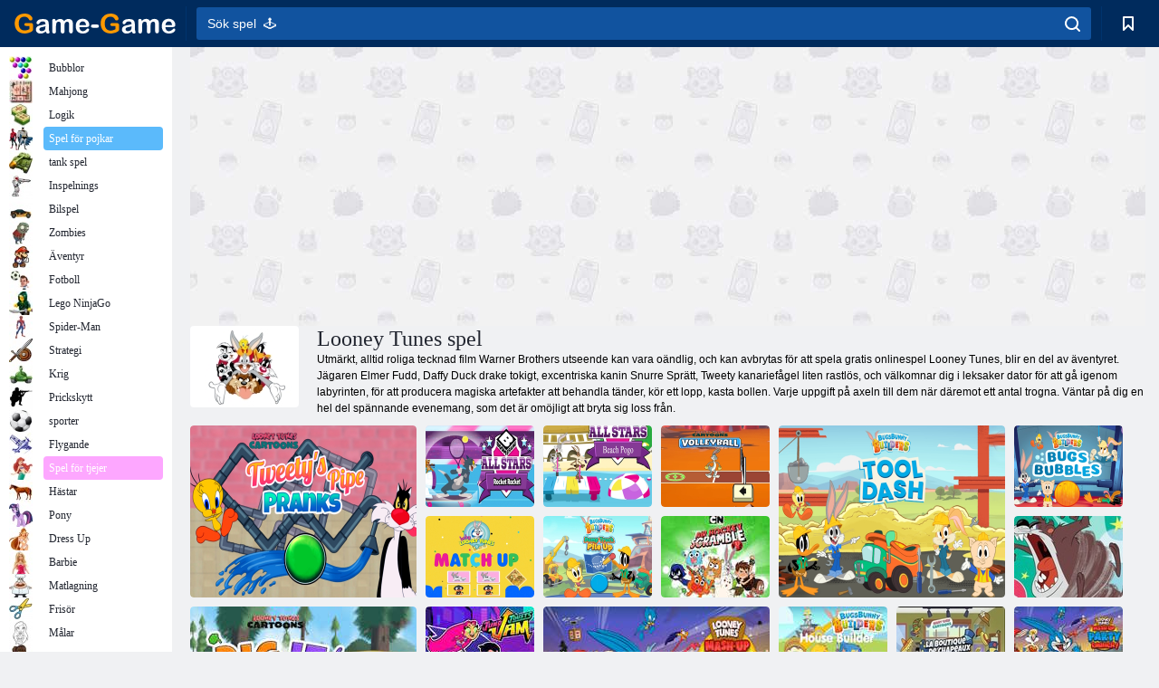

--- FILE ---
content_type: text/html; charset=utf-8
request_url: https://game-game.se/tags/1140/
body_size: 21381
content:
<!DOCTYPE html>
<html lang="sv">
<head>
    <meta charset="utf-8">
    <meta name="viewport" content="width=device-width, initial-scale=1.0, maximum-scale=5.0, user-scalable=0">
    <title>Looney Tunes spel  - Spela gratis på Game-Game</title>
    <meta name="keywords" content="Looney Tunes spel Looney Tunes spel gratis, The Looney Tunes Visa spel, Looney Tunes att spela spelet loppet gratis Looney Tunes">
    <meta name="description" content="Roligt och karismatiska karaktärer online spel Looney Tunes inbjuden att spela med dem. Gå på skattjakt, spela racing och andra sporter. Glatt humör garanteras.">
    <link rel="SHORTCUT ICON" href="/favicon.ico">
    <link rel="icon" type="image/png" href="/ui/icons/favicon-16x16.png" sizes="16x16">
    <link rel="icon" type="image/png" href="/ui/icons/favicon-32x32.png" sizes="32x32">
    <link rel="icon" type="image/png" href="/ui/icons/android-chrome-192x192.png" sizes="192x192">
    <link rel="apple-touch-icon" href="/ui/icons/apple-touch-icon.png" sizes="180x180">
    <link rel="mask-icon" href="/ui/icons/safari-pinned-tab.svg">
    <link rel="manifest" id="pwa_manifest">


            
            <link rel="stylesheet" href="/ui/css/optimized/gg_category.min.css">
        
            <link rel="preconnect" href="https://pagead2.googlesyndication.com/">
    <link rel="preconnect" href="https://adservice.google.com/">
    <link rel="preconnect" href="https://googleads.g.doubleclick.net/">
    <link rel="preconnect" href="https://www.googletagservices.com/">
    <link rel="preconnect" href="https://tpc.googlesyndication.com/">
    <link rel="preconnect" href="https://www.googleadservices.com/">

    <base href="https://game-game.se">
    <link rel="alternate" type="application/rss+xml" title="RSS"
          href="https://game-game.se/rss.xml"/>
                <link rel="canonical" href="https://game-game.se/tags/1140/">
                                        <meta name="robots" content="index,follow"/>
                
                    
    

            <meta property="og:title" content="Looney Tunes spel  - Spela gratis på Game-Game"/>
        <meta property="og:description" content="Roligt och karismatiska karaktärer online spel Looney Tunes inbjuden att spela med dem. Gå på skattjakt, spela racing och andra sporter. Glatt humör garanteras.">
                        <meta property="og:image" content="/ui/css/images/casual/img/1139.jpg"/>
            
                <script async src="https://pagead2.googlesyndication.com/pagead/js/adsbygoogle.js?client=ca-pub-2114578358135779"
     crossorigin="anonymous"></script></head>
<body>

<div id="mobile-header" class="mm-slideout"></div>
<div id="mobile-nav"></div>
<div id="offset-wrapper" class="mm-slideout">
    <div id="header">
        <div class="header__holder">
            <div class="container-fluid">
                <div class="row align-items-center">
                    <div class="d-lg-none mmenu-toggle col flex-flow-0">
                        <button aria-label="hamburger" class="btn btn-link">
							<span class="hamburger-box">
								<span class="hamburger-inner"></span>
							</span>
                        </button>
                    </div>
                    <div class="col flex-flow-0">
                        <div class="logo">
                            <a href="/" class="d-flex align-items-center"
                               title="Gratis Spel">
                                <img src="/ui/img/logo.svg" title="Gratis Spel" alt="Gratis Spel">
                            </a>
                        </div>
                    </div>
                    <div class="col col-border-left col-typeahead">
                        <div class="typeahead__close d-lg-none">
                            <button class="btn btn-link">×</button>
                        </div>
                        <form method="GET" action="/searchgames/">
                            <div class="typeahead__field">
				                <span class="typeahead__query">
				                    <input class="form-control" type="text" name="q" value=""
                                           id="smsearch" placeholder="Sök spel  🕹️" aria-labelledby="header"
                                           autocomplete="off">
				                </span>
                                <span class="typeahead__button">
				                    <button class="btn btn-link" aria-label="search" onclick="submit();">
				                    	<span class="icon">
				                    		<svg xmlns="http://www.w3.org/2000/svg" width="16.906" height="17"
                                                 viewBox="0 0 16.906 17">
											    <path d="M757.542,32.233l-3.085-3.1a7.517,7.517,0,1,0-5.981,2.987,7.464,7.464,0,0,0,4.561-1.559l3.085,3.1a1,1,0,0,0,1.42,0A1.014,1.014,0,0,0,757.542,32.233Zm-14.591-7.685a5.524,5.524,0,1,1,5.525,5.552A5.546,5.546,0,0,1,742.951,24.548Z"
                                                      transform="translate(-740.938 -16.969)"/>
											</svg>
				                    	</span>
				                    </button>
				                </span>
                            </div>
                            <div class="list-live"></div>
                        </form>
                    </div>
                    <div class="col flex-flow-0 d-lg-none ml-auto">
                        <button aria-label="search-toggle" class="btn btn-link search-toggle"
                                onclick="$('.header__holder .typeahead__query :text').focus();">
	                    	<span class="icon">
	                    		<svg xmlns="http://www.w3.org/2000/svg" width="16.906" height="17"
                                     viewBox="0 0 16.906 17">
								    <path fill="#fff"
                                          d="M757.542,32.233l-3.085-3.1a7.517,7.517,0,1,0-5.981,2.987,7.464,7.464,0,0,0,4.561-1.559l3.085,3.1a1,1,0,0,0,1.42,0A1.014,1.014,0,0,0,757.542,32.233Zm-14.591-7.685a5.524,5.524,0,1,1,5.525,5.552A5.546,5.546,0,0,1,742.951,24.548Z"
                                          transform="translate(-740.938 -16.969)"></path>
								</svg>
	                    	</span>
                        </button>
                    </div>


                                            <div style="display: none" class="pwa-button btn">💻Game-Game för PC</div>
                    

                    <div class="col flex-flow-0 col-border-left d-lg-block">
                        <ul class="row nav nav-icons flex-nowrap">
                            <li class="col col-12">
                                <a onclick="openMyGames()"
                                   class="btn btn-outline-primary d-flex align-items-center vplayer-btn-favorites"
                                   href="javascript:void(0)">
			        				<span class="icon">
			        					<svg xmlns="http://www.w3.org/2000/svg"
                                             xmlns:xlink="http://www.w3.org/1999/xlink" width="12" height="16.031"
                                             viewBox="0 0 12 16.031">
										    <path d="M1047,33a1,1,0,0,1-.71-0.293L1042,28.414l-4.29,4.292A1,1,0,0,1,1036,32V18a1,1,0,0,1,1-1h10a1,1,0,0,1,1,1V32a0.993,0.993,0,0,1-.62.924A0.966,0.966,0,0,1,1047,33Zm-5-7a1,1,0,0,1,.71.294l3.29,3.292V19h-8V29.586l3.29-3.292A1,1,0,0,1,1042,26Z"
                                                  transform="translate(-1036 -17)"/>
										</svg>
			        				</span>
                                    <span style="color: white;" class="count_con"></span>
                                </a>
                            </li>
                        </ul>
                    </div>
                    <!-- div class="col flex-flow-0 col-border-left d-none d-lg-block">
                        <ul class="row nav nav-icons flex-nowrap">
                            <li class="col col-4">
                                <a class="btn btn-outline-primary d-flex align-items-center" href="javascript:void(0)">
			        				<span class="icon">
			        					<svg xmlns="https://www.w3.org/2000/svg" xmlns:xlink="http://www.w3.org/1999/xlink" width="16" height="16" viewBox="0 0 16 16">
										    <path d="M826,18a8,8,0,1,0,8,8A8,8,0,0,0,826,18Zm-2.9,13.254a2.987,2.987,0,0,1,5.791,0A5.99,5.99,0,0,1,823.1,31.254ZM826,26a1,1,0,1,1,1-1A1,1,0,0,1,826,26Zm4.532,3.923a5,5,0,0,0-2.7-2.566,3,3,0,1,0-3.67,0,5,5,0,0,0-2.7,2.566A6,6,0,1,1,830.532,29.923Z" transform="translate(-818 -18)"/>
										</svg>
			        				</span>
                                    Войти
                                </a>
                            </li>
                            <li class="col col-4">
                                <a class="btn btn-outline-primary d-flex align-items-center" href="javascript:void(0)">
			        				<span class="icon">
			        					<svg xmlns="https://www.w3.org/2000/svg" xmlns:xlink="http://www.w3.org/1999/xlink" width="16" height="16" viewBox="0 0 16 16">
										    <path d="M947,18H933a1,1,0,0,0-1,1V33a1,1,0,0,0,1,1h14a1,1,0,0,0,1-1V19A1,1,0,0,0,947,18Zm-1,14H934V28h2v1a1,1,0,0,0,1,1h6a1,1,0,0,0,1-1V28h2v4Zm0-6h-3a1,1,0,0,0-1,1v1h-4V27a1,1,0,0,0-1-1h-3V20h12v6Zm-9-2h6a1,1,0,1,0,0-2h-6A1,1,0,1,0,937,24Z" transform="translate(-932 -18)"/>
										</svg>
			        				</span>
                                    История
                                </a>
                            </li>
                            <li class="col col-4">
                                <a class="btn btn-outline-primary d-flex align-items-center" href="javascript:void(0)">
			        				<span class="icon">
			        					<svg xmlns="https://www.w3.org/2000/svg" xmlns:xlink="http://www.w3.org/1999/xlink" width="12" height="16.031" viewBox="0 0 12 16.031">
										    <path d="M1047,33a1,1,0,0,1-.71-0.293L1042,28.414l-4.29,4.292A1,1,0,0,1,1036,32V18a1,1,0,0,1,1-1h10a1,1,0,0,1,1,1V32a0.993,0.993,0,0,1-.62.924A0.966,0.966,0,0,1,1047,33Zm-5-7a1,1,0,0,1,.71.294l3.29,3.292V19h-8V29.586l3.29-3.292A1,1,0,0,1,1042,26Z" transform="translate(-1036 -17)"/>
										</svg>
			        				</span>
                                    Закладки
                                </a>
                            </li>
                        </ul>
                    </div>

                    <div class="col flex-flow-0 col-border-left">
                        <a href="javascript:void(0)" class="link-favorite">
			        		<span class="icon">
				        		<svg xmlns="https://www.w3.org/2000/svg" viewBox="0 0 300 300" width="30" height="30">
									<path d="M165.5,108.2l-9.8,9.8c-1.9,1.9-4.7,2.6-7.2,2.1c-1.5-0.2-3-0.9-4.2-2.1l-9.8-9.8c-6.5-6.5-15.1-9.8-23.7-9.8
										s-17.2,3.3-23.7,9.8C74.2,121,74.4,141.6,87.3,156c13.2,14.7,49.6,45,62.7,55.8c13.1-10.8,49.4-41.1,62.7-55.8
										c13-14.4,13.1-35,0.3-47.8C199.9,95.1,178.6,95.1,165.5,108.2"/>
									<path d="M150,0C67.2,0,0,67.2,0,150s67.2,150,150,150s150-67.2,150-150S232.8,0,150,0 M224.2,166.4
										c-17,18.9-67,59.6-69.2,61.3c-1.5,1.2-3.3,1.8-5.1,1.7c-0.1,0-0.1,0-0.2,0c-1.7,0-3.5-0.6-4.9-1.7c-2.1-1.7-52.2-42.5-69.2-61.3
										C57.1,145.7,57.3,116,76,97.2c19.2-19.2,50.3-19.2,69.5,0l4.4,4.4l4.5-4.4c19.2-19.2,50.3-19.2,69.5,0
										C242.7,116,242.8,145.7,224.2,166.4"/>
								</svg>
							</span>
                        </a>
                    </div>
                    <div class="d-none d-lg-block col flex-flow-0">
                        <a href="javascript:void(0)" class="link-expand">
			        		<span class="icon">
								<svg xmlns="https://www.w3.org/2000/svg" viewBox="0 0 28.4 27.4" width="29" height="28">
									<path d="M28.4,19.1c0-0.9-0.7-1.6-1.5-1.6c-0.8,0-1.5,0.7-1.5,1.6v3.3l-6-6c-0.6-0.6-1.5-0.6-2.1,0
										c-0.6,0.6-0.6,1.5,0,2.1l6,6H20c-0.9,0-1.6,0.7-1.6,1.5c0,0.8,0.7,1.5,1.6,1.5h6.8c0.9,0,1.6-0.7,1.6-1.5c0,0,0,0,0-0.1
										c0,0,0-0.1,0-0.1L28.4,19.1L28.4,19.1z"/>
									<path class="st0" d="M9,16.4l-6,6v-3.3c0-0.9-0.7-1.6-1.5-1.6c-0.8,0-1.5,0.7-1.5,1.6l0,6.7c0,0,0,0.1,0,0.1c0,0,0,0,0,0.1
										c0,0.8,0.7,1.5,1.6,1.5h6.8c0.9,0,1.6-0.7,1.6-1.5c0-0.8-0.7-1.5-1.6-1.5H5.1l6-6c0.6-0.6,0.6-1.5,0-2.1C10.5,15.8,9.6,15.8,9,16.4
										"/>
									<path d="M19.4,11.1l6-6v3.3c0,0.9,0.7,1.6,1.5,1.6c0.8,0,1.5-0.7,1.5-1.6V1.6c0,0,0-0.1,0-0.1c0,0,0,0,0-0.1
										c0-0.8-0.7-1.5-1.6-1.5H20c-0.9,0-1.6,0.7-1.6,1.5C18.4,2.3,19.1,3,20,3h3.2l-6,6c-0.6,0.6-0.6,1.5,0,2.1
										C17.8,11.7,18.8,11.7,19.4,11.1"/>
									<path d="M5.1,3h3.2c0.9,0,1.6-0.7,1.6-1.5C9.9,0.7,9.2,0,8.4,0H1.6C0.7,0,0,0.7,0,1.5c0,0,0,0,0,0.1c0,0,0,0.1,0,0.1
										l0,6.7c0,0.9,0.7,1.6,1.5,1.6C2.3,9.9,3,9.2,3,8.3V5.1l6,6c0.6,0.6,1.5,0.6,2.1,0c0.6-0.6,0.6-1.5,0-2.1L5.1,3z"/>
								</svg>
							</span>
                        </a>
                    </div -->
                </div>
            </div>
        </div>
    </div>
    <section class="vp-dropdown">
        <div onclick="closeMyGames()" class="close"><i class="icon-cancel">
                <svg height="42" width="42">
                    <svg id="close-icon" xmlns="http://www.w3.org/2000/svg" viewBox="0 0 25 32">
                        <path d="M23.179 23.607c0 .446-.179.893-.5 1.214L20.25 27.25c-.321.321-.768.5-1.214.5s-.893-.179-1.214-.5L12.572 22l-5.25 5.25c-.321.321-.768.5-1.214.5s-.893-.179-1.214-.5l-2.429-2.429c-.321-.321-.5-.768-.5-1.214s.179-.893.5-1.214l5.25-5.25-5.25-5.25c-.321-.321-.5-.768-.5-1.214s.179-.893.5-1.214l2.429-2.429c.321-.321.768-.5 1.214-.5s.893.179 1.214.5l5.25 5.25 5.25-5.25c.321-.321.768-.5 1.214-.5s.893.179 1.214.5l2.429 2.429c.321.321.5.768.5 1.214s-.179.893-.5 1.214l-5.25 5.25 5.25 5.25c.321.321.5.768.5 1.214z"></path>
                    </svg>
                </svg>
            </i></div>

        <div class="bookmark-title">
            <svg height="18" width="18">
                <svg id="fav-icon" xmlns="http://www.w3.org/2000/svg" viewBox="0 0 32 32">
                    <path d="M16 29.714a1.11 1.11 0 0 1-.786-.321L4.071 18.643c-.143-.125-4.071-3.714-4.071-8 0-5.232 3.196-8.357 8.536-8.357 3.125 0 6.054 2.464 7.464 3.857 1.411-1.393 4.339-3.857 7.464-3.857 5.339 0 8.536 3.125 8.536 8.357 0 4.286-3.929 7.875-4.089 8.036L16.786 29.393c-.214.214-.5.321-.786.321z"></path>
                </svg>
            </svg>Dina bokmärken</div>
        <div class="vp-list vp-fav">
        </div>
    </section>
<div id="main">
    <div class="container-fluid">
        <div class="d-flex flex-nowrap position-relative">


            <div id="content" class="col-content">
                                                    <div class="content__partners d-flex justify-content-around">
                                                        <table width="100%">
<tr>
    <td>
        <div style="text-align: center;">
            <ins class="adsbygoogle ad-pc-only"
                 style="display:inline-block;width:336px;height:280px"
                 data-ad-client="ca-pub-2114578358135779"
                 data-ad-slot="2915545862"></ins>
            <script>
                (adsbygoogle = window.adsbygoogle || []).push({});
            </script>
        </div>
    </td>
    <td>
        <div style="text-align: center;">
            <ins class="adsbygoogle ad-pc-only"
                 style="display:inline-block;width:336px;height:280px"
                 data-ad-client="ca-pub-2114578358135779"
                 data-ad-slot="6239713201"></ins>
            <script>
                (adsbygoogle = window.adsbygoogle || []).push({});
            </script>
        </div>
    </td>
</tr>
</table>                            
                                            </div>
                                <div class="page-content">
                            <section itemscope="" itemtype="https://schema.org/Game">
            <meta itemprop="name" content="Looney Tunes spel ">
                                <div class="teaser mt-0" id="teaser-1">
                        <img src="/ui/css/images/casual/img/1139.jpg" alt='Looney Tunes spel ' title='Looney Tunes spel '
                             width="120" height="90">
                        <h1 class="header h1">Looney Tunes spel </h1>

                        <div class="teaser__body">
                                                            
                                                                            <div class="fs-12 text-darker teaser-description">
                                            <text>Utmärkt, alltid roliga tecknad film Warner Brothers utseende kan vara oändlig, och kan avbrytas för att spela gratis onlinespel Looney Tunes, blir en del av äventyret. Jägaren Elmer Fudd, Daffy Duck drake tokigt, excentriska kanin Snurre Sprätt, Tweety kanariefågel liten rastlös, och välkomnar dig i leksaker dator för att gå igenom labyrinten, för att producera magiska artefakter att behandla tänder, kör ett lopp, kasta bollen. Varje uppgift på axeln till dem när däremot ett antal trogna. Väntar på dig en hel del spännande evenemang, som det är omöjligt att bryta sig loss från. </text>
                                        </div>
                                                                    
                                                        </div>
                    </div>
                
            

            <div style="margin-top: 10px" class="games-sugestion">

                <div class="items-list row main-game-list">
                                                                                    <div class="col col-4 col-lg-3 item
                                    item-big
                    ">
        <div class="items-list__item">
              <a href="/264131/" title="Looney Tunes Tweetys Pipe Pranks ">
                <img src="/images/gray.gif"
                     title="Looney Tunes Tweetys Pipe Pranks "
                     alt="Looney Tunes Tweetys Pipe Pranks "
                                            
                            name="/gamesimg/264131_big.jpg"
                        
                                            >
                <h3 class="items-list__item__description">Looney Tunes Tweetys Pipe Pranks </h3>
            </a>
        </div>
        </div>
                                                        <div class="col col-4 col-lg-3 item
                item-small
                ">
        <div class="items-list__item">
              <a href="/258759/" title="All Stars raketracket ">
                <img src="/images/gray.gif"
                     title="All Stars raketracket "
                     alt="All Stars raketracket "
                                                name="/gamesimg/258759.jpg"
                        
                                        >
                <h3 class="items-list__item__description">All Stars raketracket </h3>
            </a>
        </div>
        </div>
                                                        <div class="col col-4 col-lg-3 item
                item-small
                ">
        <div class="items-list__item">
              <a href="/256615/" title="All Stars Beach Pogo">
                <img src="/images/gray.gif"
                     title="All Stars Beach Pogo"
                     alt="All Stars Beach Pogo"
                                                name="/gamesimg/256615.jpg"
                        
                                        >
                <h3 class="items-list__item__description">All Stars Beach Pogo</h3>
            </a>
        </div>
        </div>
                                                        <div class="col col-4 col-lg-3 item
                item-small
                ">
        <div class="items-list__item">
              <a href="/253823/" title="Looney Tunes tecknade volleyboll ">
                <img src="/images/gray.gif"
                     title="Looney Tunes tecknade volleyboll "
                     alt="Looney Tunes tecknade volleyboll "
                                                name="/gamesimg/253823.jpg"
                        
                                        >
                <h3 class="items-list__item__description">Looney Tunes tecknade volleyboll </h3>
            </a>
        </div>
        </div>
                                                        <div class="col col-4 col-lg-3 item
                                    item-big
                    ">
        <div class="items-list__item">
              <a href="/253429/" title="Bugs Bunny Builders Tool Dash">
                <img src="/images/gray.gif"
                     title="Bugs Bunny Builders Tool Dash"
                     alt="Bugs Bunny Builders Tool Dash"
                                            
                            name="/gamesimg/253429_big.jpg"
                        
                                            >
                <h3 class="items-list__item__description">Bugs Bunny Builders Tool Dash</h3>
            </a>
        </div>
        </div>
                                                        <div class="col col-4 col-lg-3 item
                item-small
                ">
        <div class="items-list__item">
              <a href="/252923/" title="Bugs Bunny Builders Bugs Bubbles">
                <img src="/images/gray.gif"
                     title="Bugs Bunny Builders Bugs Bubbles"
                     alt="Bugs Bunny Builders Bugs Bubbles"
                                                name="/gamesimg/252923.jpg"
                        
                                        >
                <h3 class="items-list__item__description">Bugs Bunny Builders Bugs Bubbles</h3>
            </a>
        </div>
        </div>
                                                        <div class="col col-4 col-lg-3 item
                item-small
                ">
        <div class="items-list__item">
              <a href="/252921/" title="Baby Looney Tunes matchar">
                <img src="/images/gray.gif"
                     title="Baby Looney Tunes matchar"
                     alt="Baby Looney Tunes matchar"
                                                name="/gamesimg/252921.jpg"
                        
                                        >
                <h3 class="items-list__item__description">Baby Looney Tunes matchar</h3>
            </a>
        </div>
        </div>
                                                        <div class="col col-4 col-lg-3 item
                item-small
                ">
        <div class="items-list__item">
              <a href="/251504/" title="Bugs Bunny Builders dumper staplas upp ">
                <img src="/images/gray.gif"
                     title="Bugs Bunny Builders dumper staplas upp "
                     alt="Bugs Bunny Builders dumper staplas upp "
                                                name="/gamesimg/251504.jpg"
                        
                                        >
                <h3 class="items-list__item__description">Bugs Bunny Builders dumper staplas upp </h3>
            </a>
        </div>
        </div>
                                                        <div class="col col-4 col-lg-3 item
                                    item-big
                    ">
        <div class="items-list__item">
              <a href="/250493/" title="Looney Tunes -tecknade filmer gräver det">
                <img src="/images/gray.gif"
                     title="Looney Tunes -tecknade filmer gräver det"
                     alt="Looney Tunes -tecknade filmer gräver det"
                                            
                            name="/gamesimg/250493_big.jpg"
                        
                                            >
                <h3 class="items-list__item__description">Looney Tunes -tecknade filmer gräver det</h3>
            </a>
        </div>
        </div>
                                                        <div class="col col-4 col-lg-3 item
                item-small
                ">
        <div class="items-list__item">
              <a href="/248668/" title="Cartoon Network Air Hockey Scramble">
                <img src="/images/gray.gif"
                     title="Cartoon Network Air Hockey Scramble"
                     alt="Cartoon Network Air Hockey Scramble"
                                                name="/gamesimg/248668.jpg"
                        
                                        >
                <h3 class="items-list__item__description">Cartoon Network Air Hockey Scramble</h3>
            </a>
        </div>
        </div>
                                                        <div class="col col-4 col-lg-3 item
                item-small
                ">
        <div class="items-list__item">
              <a href="/247643/" title="Taz spinball">
                <img src="/images/gray.gif"
                     title="Taz spinball"
                     alt="Taz spinball"
                                                name="/gamesimg/247643.jpg"
                        
                                        >
                <h3 class="items-list__item__description">Taz spinball</h3>
            </a>
        </div>
        </div>
                                                        <div class="col col-4 col-lg-3 item
                item-small
                ">
        <div class="items-list__item">
              <a href="/246992/" title="Jump Jousts Jam">
                <img src="/images/gray.gif"
                     title="Jump Jousts Jam"
                     alt="Jump Jousts Jam"
                                                name="/gamesimg/246992.jpg"
                        
                                        >
                <h3 class="items-list__item__description">Jump Jousts Jam</h3>
            </a>
        </div>
        </div>
                                                        <div class="col col-4 col-lg-3 item
                                    item-big
                    ">
        <div class="items-list__item">
              <a href="/246778/" title="Rymlig orm ">
                <img src="/images/gray.gif"
                     title="Rymlig orm "
                     alt="Rymlig orm "
                                            
                            name="/gamesimg/246778_big.jpg"
                        
                                            >
                <h3 class="items-list__item__description">Rymlig orm </h3>
            </a>
        </div>
        </div>
                                                        <div class="col col-4 col-lg-3 item
                item-small
                ">
        <div class="items-list__item">
              <a href="/245371/" title="Bugs Bunny Builders House Builder">
                <img src="/images/gray.gif"
                     title="Bugs Bunny Builders House Builder"
                     alt="Bugs Bunny Builders House Builder"
                                                name="/gamesimg/245371.jpg"
                        
                                        >
                <h3 class="items-list__item__description">Bugs Bunny Builders House Builder</h3>
            </a>
        </div>
        </div>
                                                        <div class="col col-4 col-lg-3 item
                item-small
                ">
        <div class="items-list__item">
              <a href="/244233/" title="La Boutique de Chapeaux">
                <img src="/images/gray.gif"
                     title="La Boutique de Chapeaux"
                     alt="La Boutique de Chapeaux"
                                                name="/gamesimg/244233.jpg"
                        
                                        >
                <h3 class="items-list__item__description">La Boutique de Chapeaux</h3>
            </a>
        </div>
        </div>
                                                        <div class="col col-4 col-lg-3 item
                item-small
                ">
        <div class="items-list__item">
              <a href="/242444/" title="Lansering av Looney Tunes Mash-up Party! ">
                <img src="/images/gray.gif"
                     title="Lansering av Looney Tunes Mash-up Party! "
                     alt="Lansering av Looney Tunes Mash-up Party! "
                                                name="/gamesimg/242444.jpg"
                        
                                        >
                <h3 class="items-list__item__description">Lansering av Looney Tunes Mash-up Party! </h3>
            </a>
        </div>
        </div>
                                                        <div class="col col-4 col-lg-3 item
                                    item-big
                    ">
        <div class="items-list__item">
              <a href="/241549/" title="Baby looney tunes cas na uklid">
                <img src="/images/gray.gif"
                     title="Baby looney tunes cas na uklid"
                     alt="Baby looney tunes cas na uklid"
                                            
                            name="/gamesimg/241549_big.jpg"
                        
                                            >
                <h3 class="items-list__item__description">Baby looney tunes cas na uklid</h3>
            </a>
        </div>
        </div>
                                                        <div class="col col-4 col-lg-3 item
                item-small
                ">
        <div class="items-list__item">
              <a href="/239884/" title="Looney Tunes Cartoons Les Tuyaux Farceurs de Titi">
                <img src="/images/gray.gif"
                     title="Looney Tunes Cartoons Les Tuyaux Farceurs de Titi"
                     alt="Looney Tunes Cartoons Les Tuyaux Farceurs de Titi"
                                                name="/gamesimg/239884.jpg"
                        
                                        >
                <h3 class="items-list__item__description">Looney Tunes Cartoons Les Tuyaux Farceurs de Titi</h3>
            </a>
        </div>
        </div>
                                                        <div class="col col-4 col-lg-3 item
                item-small
                ">
        <div class="items-list__item">
              <a href="/237240/" title="Tweetys Pipe Pranks ">
                <img src="/images/gray.gif"
                     title="Tweetys Pipe Pranks "
                     alt="Tweetys Pipe Pranks "
                                                name="/gamesimg/237240.jpg"
                        
                                        >
                <h3 class="items-list__item__description">Tweetys Pipe Pranks </h3>
            </a>
        </div>
        </div>
                                                        <div class="col col-4 col-lg-3 item
                item-small
                ">
        <div class="items-list__item">
              <a href="/237142/" title="Tweetys Pipe Prank ">
                <img src="/images/gray.gif"
                     title="Tweetys Pipe Prank "
                     alt="Tweetys Pipe Prank "
                                                name="/gamesimg/237142.jpg"
                        
                                        >
                <h3 class="items-list__item__description">Tweetys Pipe Prank </h3>
            </a>
        </div>
        </div>
                                                        <div class="col col-4 col-lg-3 item
                                    item-big
                    ">
        <div class="items-list__item">
              <a href="/235534/" title="Målarbok för Bugs Bunny ">
                <img src="/images/gray.gif"
                     title="Målarbok för Bugs Bunny "
                     alt="Målarbok för Bugs Bunny "
                                            
                            name="/gamesimg/235534_big.jpg"
                        
                                            >
                <h3 class="items-list__item__description">Målarbok för Bugs Bunny </h3>
            </a>
        </div>
        </div>
                                                        <div class="col col-4 col-lg-3 item
                item-small
                ">
        <div class="items-list__item">
              <a href="/234633/" title="Tweety fågel">
                <img src="/images/gray.gif"
                     title="Tweety fågel"
                     alt="Tweety fågel"
                                                name="/gamesimg/234633.jpg"
                        
                                        >
                <h3 class="items-list__item__description">Tweety fågel</h3>
            </a>
        </div>
        </div>
                                                        <div class="col col-4 col-lg-3 item
                item-small
                ">
        <div class="items-list__item">
              <a href="/234196/" title="Tjugo ">
                <img src="/images/gray.gif"
                     title="Tjugo "
                     alt="Tjugo "
                                                name="/gamesimg/234196.jpg"
                        
                                        >
                <h3 class="items-list__item__description">Tjugo </h3>
            </a>
        </div>
        </div>
                                                        <div class="col col-4 col-lg-3 item
                item-small
                ">
        <div class="items-list__item">
              <a href="/233820/" title="Looney Tunes -tecknade filmer: Temple of Monkeybird">
                <img src="/images/gray.gif"
                     title="Looney Tunes -tecknade filmer: Temple of Monkeybird"
                     alt="Looney Tunes -tecknade filmer: Temple of Monkeybird"
                                                name="/gamesimg/233820.jpg"
                        
                                        >
                <h3 class="items-list__item__description">Looney Tunes -tecknade filmer: Temple of Monkeybird</h3>
            </a>
        </div>
        </div>
                                                        <div class="col col-4 col-lg-3 item
                                    item-big
                    ">
        <div class="items-list__item">
              <a href="/233589/" title="Sylvester klä upp">
                <img src="/images/gray.gif"
                     title="Sylvester klä upp"
                     alt="Sylvester klä upp"
                                            
                            name="/gamesimg/233589_big.jpg"
                        
                                            >
                <h3 class="items-list__item__description">Sylvester klä upp</h3>
            </a>
        </div>
        </div>
                                                        <div class="col col-4 col-lg-3 item
                item-small
                ">
        <div class="items-list__item">
              <a href="/233115/" title="Bugs Bunny">
                <img src="/images/gray.gif"
                     title="Bugs Bunny"
                     alt="Bugs Bunny"
                                                name="/gamesimg/233115.jpg"
                        
                                        >
                <h3 class="items-list__item__description">Bugs Bunny</h3>
            </a>
        </div>
        </div>
                                                        <div class="col col-4 col-lg-3 item
                item-small
                ">
        <div class="items-list__item">
              <a href="/231477/" title="Apfågelns tempel ">
                <img src="/images/gray.gif"
                     title="Apfågelns tempel "
                     alt="Apfågelns tempel "
                                                name="/gamesimg/231477.jpg"
                        
                                        >
                <h3 class="items-list__item__description">Apfågelns tempel </h3>
            </a>
        </div>
        </div>
                                                        <div class="col col-4 col-lg-3 item
                item-small
                ">
        <div class="items-list__item">
              <a href="/209928/" title="Nya Looney Tunes hittar det! ">
                <img src="/images/gray.gif"
                     title="Nya Looney Tunes hittar det! "
                     alt="Nya Looney Tunes hittar det! "
                                                name="/gamesimg/209928.jpg"
                        
                                        >
                <h3 class="items-list__item__description">Nya Looney Tunes hittar det! </h3>
            </a>
        </div>
        </div>
                                                        <div class="col col-4 col-lg-3 item
                                    item-big
                    ">
        <div class="items-list__item">
              <a href="/196500/" title="Nytt looney tunes galna band ">
                <img src="/images/gray.gif"
                     title="Nytt looney tunes galna band "
                     alt="Nytt looney tunes galna band "
                                            
                            name="/gamesimg/196500_big.jpg"
                        
                                            >
                <h3 class="items-list__item__description">Nytt looney tunes galna band </h3>
            </a>
        </div>
        </div>
                                                        <div class="col col-4 col-lg-3 item
                item-small
                ">
        <div class="items-list__item">
              <a href="/204929/" title="Papperskapare">
                <img src="/images/gray.gif"
                     title="Papperskapare"
                     alt="Papperskapare"
                                                name="/gamesimg/204929.jpg"
                        
                                        >
                <h3 class="items-list__item__description">Papperskapare</h3>
            </a>
        </div>
        </div>
                                                        <div class="col col-4 col-lg-3 item
                item-small
                ">
        <div class="items-list__item">
              <a href="/204481/" title="Nya looney-låtar: Vintern ser skillnaden ">
                <img src="/images/gray.gif"
                     title="Nya looney-låtar: Vintern ser skillnaden "
                     alt="Nya looney-låtar: Vintern ser skillnaden "
                                                name="/gamesimg/204481.jpg"
                        
                                        >
                <h3 class="items-list__item__description">Nya looney-låtar: Vintern ser skillnaden </h3>
            </a>
        </div>
        </div>
                                                        <div class="col col-4 col-lg-3 item
                item-small
                ">
        <div class="items-list__item">
              <a href="/211815/" title="Looney Tunes-fördjupning ">
                <img src="/images/gray.gif"
                     title="Looney Tunes-fördjupning "
                     alt="Looney Tunes-fördjupning "
                                                name="/gamesimg/211815.jpg"
                        
                                        >
                <h3 class="items-list__item__description">Looney Tunes-fördjupning </h3>
            </a>
        </div>
        </div>
                                                        <div class="col col-4 col-lg-3 item
                                    item-big
                    ">
        <div class="items-list__item">
              <a href="/211356/" title="Nya Looney Tunes matcha! ">
                <img src="/images/gray.gif"
                     title="Nya Looney Tunes matcha! "
                     alt="Nya Looney Tunes matcha! "
                                            
                            name="/gamesimg/211356_big.jpg"
                        
                                            >
                <h3 class="items-list__item__description">Nya Looney Tunes matcha! </h3>
            </a>
        </div>
        </div>
                                                        <div class="col col-4 col-lg-3 item
                item-small
                ">
        <div class="items-list__item">
              <a href="/195807/" title="Toon Jigsaw Halloween">
                <img src="/images/gray.gif"
                     title="Toon Jigsaw Halloween"
                     alt="Toon Jigsaw Halloween"
                                                name="/gamesimg/195807.jpg"
                        
                                        >
                <h3 class="items-list__item__description">Toon Jigsaw Halloween</h3>
            </a>
        </div>
        </div>
                                                        <div class="col col-4 col-lg-3 item
                item-small
                ">
        <div class="items-list__item">
              <a href="/185719/" title="Nya Looney Tunes: Snap! ">
                <img src="/images/gray.gif"
                     title="Nya Looney Tunes: Snap! "
                     alt="Nya Looney Tunes: Snap! "
                                                name="/gamesimg/185719.jpg"
                        
                                        >
                <h3 class="items-list__item__description">Nya Looney Tunes: Snap! </h3>
            </a>
        </div>
        </div>
                                                        <div class="col col-4 col-lg-3 item
                item-small
                ">
        <div class="items-list__item">
              <a href="/211986/" title="Looney Tunes Meme Factory">
                <img src="/images/gray.gif"
                     title="Looney Tunes Meme Factory"
                     alt="Looney Tunes Meme Factory"
                                                name="/gamesimg/211986.jpg"
                        
                                        >
                <h3 class="items-list__item__description">Looney Tunes Meme Factory</h3>
            </a>
        </div>
        </div>
                                                        <div class="col col-4 col-lg-3 item
                                    item-big
                    ">
        <div class="items-list__item">
              <a href="/193194/" title="Looney Tunes Gone Fishin ' ">
                <img src="/images/gray.gif"
                     title="Looney Tunes Gone Fishin ' "
                     alt="Looney Tunes Gone Fishin ' "
                                            
                            name="/gamesimg/193194_big.jpg"
                        
                                            >
                <h3 class="items-list__item__description">Looney Tunes Gone Fishin ' </h3>
            </a>
        </div>
        </div>
                                                        <div class="col col-4 col-lg-3 item
                item-small
                ">
        <div class="items-list__item">
              <a href="/185187/" title="Looney Tunes Dance Floor Domination">
                <img src="/images/gray.gif"
                     title="Looney Tunes Dance Floor Domination"
                     alt="Looney Tunes Dance Floor Domination"
                                                name="/gamesimg/185187.jpg"
                        
                                        >
                <h3 class="items-list__item__description">Looney Tunes Dance Floor Domination</h3>
            </a>
        </div>
        </div>
                                                        <div class="col col-4 col-lg-3 item
                item-small
                ">
        <div class="items-list__item">
              <a href="/227578/" title="Snygga ninjor ">
                <img src="/images/gray.gif"
                     title="Snygga ninjor "
                     alt="Snygga ninjor "
                                                name="/gamesimg/227578.jpg"
                        
                                        >
                <h3 class="items-list__item__description">Snygga ninjor </h3>
            </a>
        </div>
        </div>
                                                        <div class="col col-4 col-lg-3 item
                item-small
                ">
        <div class="items-list__item">
              <a href="/227466/" title="Hattbutik ">
                <img src="/images/gray.gif"
                     title="Hattbutik "
                     alt="Hattbutik "
                                                name="/gamesimg/227466.jpg"
                        
                                        >
                <h3 class="items-list__item__description">Hattbutik </h3>
            </a>
        </div>
        </div>
                                                        <div class="col col-4 col-lg-3 item
                                    item-big
                    ">
        <div class="items-list__item">
              <a href="/227239/" title="Looney Tunes julpussel ">
                <img src="/images/gray.gif"
                     title="Looney Tunes julpussel "
                     alt="Looney Tunes julpussel "
                                            
                            name="/gamesimg/227239_big.jpg"
                        
                                            >
                <h3 class="items-list__item__description">Looney Tunes julpussel </h3>
            </a>
        </div>
        </div>
                                                        <div class="col col-4 col-lg-3 item
                item-small
                ">
        <div class="items-list__item">
              <a href="/226663/" title="Looney Tunes World of Mayhem">
                <img src="/images/gray.gif"
                     title="Looney Tunes World of Mayhem"
                     alt="Looney Tunes World of Mayhem"
                                                name="/gamesimg/226663.jpg"
                        
                                        >
                <h3 class="items-list__item__description">Looney Tunes World of Mayhem</h3>
            </a>
        </div>
        </div>
                                                        <div class="col col-4 col-lg-3 item
                item-small
                ">
        <div class="items-list__item">
              <a href="/223854/" title="Looney Tunes pussel ">
                <img src="/images/gray.gif"
                     title="Looney Tunes pussel "
                     alt="Looney Tunes pussel "
                                                name="/gamesimg/223854.jpg"
                        
                                        >
                <h3 class="items-list__item__description">Looney Tunes pussel </h3>
            </a>
        </div>
        </div>
                                                        <div class="col col-4 col-lg-3 item
                item-small
                ">
        <div class="items-list__item">
              <a href="/222470/" title="Rymdstopp">
                <img src="/images/gray.gif"
                     title="Rymdstopp"
                     alt="Rymdstopp"
                                                name="/gamesimg/222470.jpg"
                        
                                        >
                <h3 class="items-list__item__description">Rymdstopp</h3>
            </a>
        </div>
        </div>
                                                        <div class="col col-4 col-lg-3 item
                                    item-big
                    ">
        <div class="items-list__item">
              <a href="/222244/" title="Daffy Duck Pussel ">
                <img src="/images/gray.gif"
                     title="Daffy Duck Pussel "
                     alt="Daffy Duck Pussel "
                                            
                            name="/gamesimg/222244_big.jpg"
                        
                                            >
                <h3 class="items-list__item__description">Daffy Duck Pussel </h3>
            </a>
        </div>
        </div>
                                                        <div class="col col-4 col-lg-3 item
                item-small
                ">
        <div class="items-list__item">
              <a href="/221978/" title="Bugs Bunny Jigsaw Puzzle">
                <img src="/images/gray.gif"
                     title="Bugs Bunny Jigsaw Puzzle"
                     alt="Bugs Bunny Jigsaw Puzzle"
                                                name="/gamesimg/221978.jpg"
                        
                                        >
                <h3 class="items-list__item__description">Bugs Bunny Jigsaw Puzzle</h3>
            </a>
        </div>
        </div>
                                                        <div class="col col-4 col-lg-3 item
                item-small
                ">
        <div class="items-list__item">
              <a href="/221626/" title="Looney Tunes Cartoons pussel ">
                <img src="/images/gray.gif"
                     title="Looney Tunes Cartoons pussel "
                     alt="Looney Tunes Cartoons pussel "
                                                name="/gamesimg/221626.jpg"
                        
                                        >
                <h3 class="items-list__item__description">Looney Tunes Cartoons pussel </h3>
            </a>
        </div>
        </div>
                                                        <div class="col col-4 col-lg-3 item
                item-small
                ">
        <div class="items-list__item">
              <a href="/221187/" title="Looney Tunes pusselsamling ">
                <img src="/images/gray.gif"
                     title="Looney Tunes pusselsamling "
                     alt="Looney Tunes pusselsamling "
                                                name="/gamesimg/221187.jpg"
                        
                                        >
                <h3 class="items-list__item__description">Looney Tunes pusselsamling </h3>
            </a>
        </div>
        </div>
                                                        <div class="col col-4 col-lg-3 item
                item-small
                ">
        <div class="items-list__item">
              <a href="/221098/" title="Penalty Star Sticker ">
                <img src="/images/gray.gif"
                     title="Penalty Star Sticker "
                     alt="Penalty Star Sticker "
                                            
                            name="/gamesimg/221098_big.jpg"
                        
                                            >
                <h3 class="items-list__item__description">Penalty Star Sticker </h3>
            </a>
        </div>
        </div>
                                                        <div class="col col-4 col-lg-3 item
                item-small
                ">
        <div class="items-list__item">
              <a href="/221021/" title="Looney Tunes Cartoons Matchande par ">
                <img src="/images/gray.gif"
                     title="Looney Tunes Cartoons Matchande par "
                     alt="Looney Tunes Cartoons Matchande par "
                                                name="/gamesimg/221021.jpg"
                        
                                        >
                <h3 class="items-list__item__description">Looney Tunes Cartoons Matchande par </h3>
            </a>
        </div>
        </div>
                                                        <div class="col col-4 col-lg-3 item
                item-small
                ">
        <div class="items-list__item">
              <a href="/220715/" title="Looney Tunes: Tricky Plates">
                <img src="/images/gray.gif"
                     title="Looney Tunes: Tricky Plates"
                     alt="Looney Tunes: Tricky Plates"
                                                name="/gamesimg/220715.jpg"
                        
                                        >
                <h3 class="items-list__item__description">Looney Tunes: Tricky Plates</h3>
            </a>
        </div>
        </div>
                                                        <div class="col col-4 col-lg-3 item
                item-small
                ">
        <div class="items-list__item">
              <a href="/220516/" title="Nya Looney Tunes: Fearless Flier ">
                <img src="/images/gray.gif"
                     title="Nya Looney Tunes: Fearless Flier "
                     alt="Nya Looney Tunes: Fearless Flier "
                                                name="/gamesimg/220516.jpg"
                        
                                        >
                <h3 class="items-list__item__description">Nya Looney Tunes: Fearless Flier </h3>
            </a>
        </div>
        </div>
                                                        <div class="col col-4 col-lg-3 item
                item-small
                ">
        <div class="items-list__item">
              <a href="/220469/" title="Nya Looney Tunes: Grow Fast Um Graden ">
                <img src="/images/gray.gif"
                     title="Nya Looney Tunes: Grow Fast Um Graden "
                     alt="Nya Looney Tunes: Grow Fast Um Graden "
                                            
                            name="/gamesimg/220469_big.jpg"
                        
                                            >
                <h3 class="items-list__item__description">Nya Looney Tunes: Grow Fast Um Graden </h3>
            </a>
        </div>
        </div>
                                                        <div class="col col-4 col-lg-3 item
                item-small
                ">
        <div class="items-list__item">
              <a href="/220350/" title="Tweety pusselsamling ">
                <img src="/images/gray.gif"
                     title="Tweety pusselsamling "
                     alt="Tweety pusselsamling "
                                                name="/gamesimg/220350.jpg"
                        
                                        >
                <h3 class="items-list__item__description">Tweety pusselsamling </h3>
            </a>
        </div>
        </div>
                                                        <div class="col col-4 col-lg-3 item
                item-small
                ">
        <div class="items-list__item">
              <a href="/219468/" title="Bugs Bunny Jigsaw Puzzle Collection">
                <img src="/images/gray.gif"
                     title="Bugs Bunny Jigsaw Puzzle Collection"
                     alt="Bugs Bunny Jigsaw Puzzle Collection"
                                                name="/gamesimg/219468.jpg"
                        
                                        >
                <h3 class="items-list__item__description">Bugs Bunny Jigsaw Puzzle Collection</h3>
            </a>
        </div>
        </div>
                                                        <div class="col col-4 col-lg-3 item
                item-small
                ">
        <div class="items-list__item">
              <a href="/215327/" title="Fun Race 3D Baldis grunder ">
                <img src="/images/gray.gif"
                     title="Fun Race 3D Baldis grunder "
                     alt="Fun Race 3D Baldis grunder "
                                                name="/gamesimg/215327.jpg"
                        
                                        >
                <h3 class="items-list__item__description">Fun Race 3D Baldis grunder </h3>
            </a>
        </div>
        </div>
            


                </div>
            </div>

            

            
                            <div style="margin-top:10px">
                        <div class="extravote">
      <span class="extravote-stars" itemprop="aggregateRating" itemscope=""
            itemtype="https://schema.org/AggregateRating">
        <meta itemprop="ratingCount" content="10">
      <span id="rating" class="current-rating" style="width: 90%;"
            itemprop="ratingValue">4.5</span>
         <span class="extravote-star"><a href="javascript:void(null)"
                                         onclick="javascript:vote(1,'tags_1139','sv');" title="1"
                                         class="ev-10-stars">1</a></span>
         <span class="extravote-star"><a href="javascript:void(null)"
                                         onclick="javascript:vote(2,'tags_1139','sv');" title="2"
                                         class="ev-20-stars">2</a></span>
         <span class="extravote-star"><a href="javascript:void(null)"
                                         onclick="javascript:vote(3,'tags_1139','sv');" title="3"
                                         class="ev-30-stars">3</a></span>
         <span class="extravote-star"><a href="javascript:void(null)"
                                         onclick="javascript:vote(4,'tags_1139','sv');" title="4"
                                         class="ev-40-stars">4</a></span>
         <span class="extravote-star"><a href="javascript:void(null)"
                                         onclick="javascript:vote(5,'tags_1139','sv');" title="5"
                                         class="ev-50-stars">5</a></span>
      </span>
        <span class="extravote-info" id="extravote_x">(Total 10)</span>
    </div>


    <script type="text/javascript">
        vote = function (rating, type, lang) {
            $.ajax({
                method: 'POST',
                url: '/ajax/vote/get_vote/',
                data: {rating: rating, type: type ,lang: lang}
            }).done(function (data) {
                var massage = data === 'error_vote' ? 'You have already voted' : 'Thank you';
                $('#extravote_x').hide().text(massage).animate({opacity: 'toggle'}, 'slow');
                setTimeout(() => $('#extravote_x').hide().text("(Total 10)").animate({opacity: 'toggle'}, 'slow'), 3000);
            })
        }
    </script>

    <style type="text/css">
        .extravote{margin:-7px 0 1px 2px}.extravote-stars, .extravote-info{margin:0;padding:0;position:relative;vertical-align:middle} .voted .extravote-info.ihide, .extravote-stars{display:inline-block}.extravote-stars, .extravote-star a, .extravote-info, .extravote-stars .current-rating{height:35px;line-height:36px}.extravote-stars{font-size:1em;overflow:hidden;width:174px}.extravote-star{background-image:none;background-position:0;display:inline;margin:0;padding:0}.extravote-stars, .extravote-star a:hover, .extravote-stars .current-rating{background-color:transparent;background-image:url([data-uri]);background-repeat:repeat-x}.extravote-star a:hover, .extravote-stars .current-rating{background-position:left -1000px}.extravote-star a, .extravote-stars .current-rating{border:medium none;cursor:pointer;left:0;outline:none;overflow:hidden;position:absolute;text-indent:-1000em;top:0}.extravote-star a:hover{background-position:left bottom}.extravote-star a:focus, .extravote-star a:active{background:none}.extravote-stars .current-rating{background-position:left center;z-index:1}.extravote-star a.ev-5-stars{width:10%;z-index:12}.extravote-star a.ev-10-stars{width:20%;z-index:11}.extravote-star a.ev-15-stars{width:30%;z-index:10}.extravote-star a.ev-20-stars{width:40%;z-index:9}.extravote-star a.ev-25-stars{width:50%;z-index:8}.extravote-star a.ev-30-stars{width:60%;z-index:7}.extravote-star a.ev-35-stars{width:70%;z-index:6}.extravote-star a.ev-40-stars{width:80%;z-index:5}.extravote-star a.ev-45-stars{width:90%;z-index:4}.extravote-star a.ev-50-stars

        {width:100%;z-index:3}
    </style>




                </div>
            
                <h2 class="header h3 m-b-14">Looney Tunes efter kategori:</h2>
    <div style="height: 140px" class="games-sugestion carousel-offset">
        <div class="owl-carousel">
                            <div class="item">
                    <a href="/tags/1178/"
                       title="Pekskärms spel online ">
                        <img style="height: 70px;width: 70px" src="/ui/css/images/tags/1178.jpg"
                             alt="Pekskärms spel online ">
                        <h3 class="fs-11 d-block">Pekskärm </h3>
                    </a>
                </div>
                            <div class="item">
                    <a href="/tags/html5/"
                       title="HTML5 spel ">
                        <img style="height: 70px;width: 70px" src="/ui/css/images/tags/html5.jpg"
                             alt="HTML5 spel ">
                        <h3 class="fs-11 d-block">html5 </h3>
                    </a>
                </div>
                            <div class="item">
                    <a href="/tags/1362/"
                       title="Android spel online ">
                        <img style="height: 70px;width: 70px" src="/ui/css/images/tags/1362.jpg"
                             alt="Android spel online ">
                        <h3 class="fs-11 d-block">android </h3>
                    </a>
                </div>
                            <div class="item">
                    <a href="/tags/549/"
                       title="Skicklighetsspel för flickor ">
                        <img style="height: 70px;width: 70px" src="/ui/css/images/tags/549.jpg"
                             alt="Skicklighetsspel för flickor ">
                        <h3 class="fs-11 d-block">Skicklighet</h3>
                    </a>
                </div>
                            <div class="item">
                    <a href="/tags/491/"
                       title="Disney spel. Spela Disney spel online ">
                        <img style="height: 70px;width: 70px" src="/ui/css/images/tags/491.jpg"
                             alt="Disney spel. Spela Disney spel online ">
                        <h3 class="fs-11 d-block">Disney</h3>
                    </a>
                </div>
                            <div class="item">
                    <a href="/tags/734/"
                       title="Spel för flickor 7 år på nätet">
                        <img style="height: 70px;width: 70px" src="/ui/css/images/tags/734.jpg"
                             alt="Spel för flickor 7 år på nätet">
                        <h3 class="fs-11 d-block">7 år</h3>
                    </a>
                </div>
                            <div class="item">
                    <a href="/tags/874/"
                       title="Spot spel ">
                        <img style="height: 70px;width: 70px" src="/ui/css/images/tags/874.jpg"
                             alt="Spot spel ">
                        <h3 class="fs-11 d-block">Spot</h3>
                    </a>
                </div>
                            <div class="item">
                    <a href="/tags/497/"
                       title="Pussel spel online">
                        <img style="height: 70px;width: 70px" src="/ui/css/images/tags/497.jpg"
                             alt="Pussel spel online">
                        <h3 class="fs-11 d-block">Pussel</h3>
                    </a>
                </div>
                            <div class="item">
                    <a href="/tags/965/"
                       title="Pedagogiska spel för barn på nätet">
                        <img style="height: 70px;width: 70px" src="/ui/css/images/tags/965.jpg"
                             alt="Pedagogiska spel för barn på nätet">
                        <h3 class="fs-11 d-block">Utbildnings</h3>
                    </a>
                </div>
                            <div class="item">
                    <a href="/tags/445/"
                       title="Tom och Jerry spel ">
                        <img style="height: 70px;width: 70px" src="/ui/css/images/tags/445.jpg"
                             alt="Tom och Jerry spel ">
                        <h3 class="fs-11 d-block">Tom och Jerry</h3>
                    </a>
                </div>
                            <div class="item">
                    <a href="/tags/494/"
                       title=" ">
                        <img style="height: 70px;width: 70px" src="/ui/css/images/tags/494.jpg"
                             alt=" ">
                        <h3 class="fs-11 d-block">pussel </h3>
                    </a>
                </div>
                            <div class="item">
                    <a href="/tags/1523/"
                       title="Bugs Bunny spel på nätet ">
                        <img style="height: 70px;width: 70px" src="/ui/css/images/tags/1523.jpg"
                             alt="Bugs Bunny spel på nätet ">
                        <h3 class="fs-11 d-block">Bugs kanin </h3>
                    </a>
                </div>
                            <div class="item">
                    <a href="/tags/475/"
                       title="hoppande spel ">
                        <img style="height: 70px;width: 70px" src="/ui/css/images/tags/475.jpg"
                             alt="hoppande spel ">
                        <h3 class="fs-11 d-block">Jumping</h3>
                    </a>
                </div>
                            <div class="item">
                    <a href="/tags/848/"
                       title="kanin spel ">
                        <img style="height: 70px;width: 70px" src="/ui/css/images/tags/848.jpg"
                             alt="kanin spel ">
                        <h3 class="fs-11 d-block">Kanin </h3>
                    </a>
                </div>
                            <div class="item">
                    <a href="/tags/543/"
                       title="Scooby Doo spel online">
                        <img style="height: 70px;width: 70px" src="/ui/css/images/tags/543.jpg"
                             alt="Scooby Doo spel online">
                        <h3 class="fs-11 d-block">Scooby Doo</h3>
                    </a>
                </div>
                            <div class="item">
                    <a href="/tags/1569/"
                       title=" ">
                        <img style="height: 70px;width: 70px" src="/ui/css/images/tags/1569.jpg"
                             alt=" ">
                        <h3 class="fs-11 d-block"> </h3>
                    </a>
                </div>
                            <div class="item">
                    <a href="/tags/970/"
                       title="Arkadspel på nätet ">
                        <img style="height: 70px;width: 70px" src="/ui/css/images/tags/970.jpg"
                             alt="Arkadspel på nätet ">
                        <h3 class="fs-11 d-block">Arcade</h3>
                    </a>
                </div>
                            <div class="item">
                    <a href="/tags/567/"
                       title="Game samlarobjekt på nätet">
                        <img style="height: 70px;width: 70px" src="/ui/css/images/tags/567.jpg"
                             alt="Game samlarobjekt på nätet">
                        <h3 class="fs-11 d-block">Samlarobjekt</h3>
                    </a>
                </div>
                            <div class="item">
                    <a href="/tags/514/"
                       title="Actionspel för pojkar ">
                        <img style="height: 70px;width: 70px" src="/ui/css/images/tags/514.jpg"
                             alt="Actionspel för pojkar ">
                        <h3 class="fs-11 d-block">Handling </h3>
                    </a>
                </div>
                            <div class="item">
                    <a href="/tags/394/"
                       title="Coloring spel för flickor ">
                        <img style="height: 70px;width: 70px" src="/ui/css/images/tags/394.jpg"
                             alt="Coloring spel för flickor ">
                        <h3 class="fs-11 d-block">Färgläggning</h3>
                    </a>
                </div>
                            <div class="item">
                    <a href="/tags/917/"
                       title="ritning spel ">
                        <img style="height: 70px;width: 70px" src="/ui/css/images/tags/917.jpg"
                             alt="ritning spel ">
                        <h3 class="fs-11 d-block">Ritning spel</h3>
                    </a>
                </div>
                            <div class="item">
                    <a href="/tags/607/"
                       title="Racing spel för pojkar ">
                        <img style="height: 70px;width: 70px" src="/ui/css/images/tags/607.jpg"
                             alt="Racing spel för pojkar ">
                        <h3 class="fs-11 d-block">Race för pojkar </h3>
                    </a>
                </div>
                            <div class="item">
                    <a href="/tags/711/"
                       title="enkla spel ">
                        <img style="height: 70px;width: 70px" src="/ui/css/images/tags/711.jpg"
                             alt="enkla spel ">
                        <h3 class="fs-11 d-block">Enkel</h3>
                    </a>
                </div>
                            <div class="item">
                    <a href="/tags/538/"
                       title="Äventyr spel för flickor">
                        <img style="height: 70px;width: 70px" src="/ui/css/images/tags/538.jpg"
                             alt="Äventyr spel för flickor">
                        <h3 class="fs-11 d-block">Äventyr</h3>
                    </a>
                </div>
                            <div class="item">
                    <a href="/tags/470/"
                       title="Minne spel. Spel för hjärnan ">
                        <img style="height: 70px;width: 70px" src="/ui/css/images/tags/470.jpg"
                             alt="Minne spel. Spel för hjärnan ">
                        <h3 class="fs-11 d-block">UTANTILL</h3>
                    </a>
                </div>
                            <div class="item">
                    <a href="/tags/700/"
                       title="Barn racing spel online ">
                        <img style="height: 70px;width: 70px" src="/ui/css/images/tags/700.jpg"
                             alt="Barn racing spel online ">
                        <h3 class="fs-11 d-block">ungar racing </h3>
                    </a>
                </div>
                            <div class="item">
                    <a href="/tags/388/"
                       title="fotbollsmatcher ">
                        <img style="height: 70px;width: 70px" src="/ui/css/images/tags/388.jpg"
                             alt="fotbollsmatcher ">
                        <h3 class="fs-11 d-block">Fotboll</h3>
                    </a>
                </div>
                            <div class="item">
                    <a href="/tags/778/"
                       title="Coloring spel för pojkar ">
                        <img style="height: 70px;width: 70px" src="/ui/css/images/tags/778.jpg"
                             alt="Coloring spel för pojkar ">
                        <h3 class="fs-11 d-block">Coloring för pojkar </h3>
                    </a>
                </div>
                            <div class="item">
                    <a href="/tags/738/"
                       title="intelligenta spel ">
                        <img style="height: 70px;width: 70px" src="/ui/css/images/tags/738.jpg"
                             alt="intelligenta spel ">
                        <h3 class="fs-11 d-block">Intelligent</h3>
                    </a>
                </div>
                    </div>
    </div>

            

            

                            <div class="row text-center" style="margin-bottom:20px; margin-top:20px;">
                    <!--googleoff: all-->
<div id="iprblock-93"></div>
<script charset="UTF-8" defer="defer" src="https://ad.iplayer.org:4444/?block_id=93"></script>
<!--googleon: all-->
    <style>
      #iprblock-93{
        width:auto!important;
        height: 120px!important;
        overflow:hidden;
        //padding-left:15px;
      }
      #iprblock-93 ._ban{
        float: left;
        margin-left:15px;
        background: none;
        padding: 0px!important;
        width: 240px!important;
        height: 120px!important;
        position: relative;
        overflow: hidden;
        -webkit-border-radius: 3px;
        -moz-border-radius: 3px;
        border-radius: 3px;
        -moz-background-clip: padding-box;
        -webkit-background-clip: padding-box;
        background-clip: padding-box;
        border: 1px solid black;
      }
      #iprblock-93 ._ban:hover {
        text-decoration: none;
      }
      #iprblock-93 ._ban:hover a div{
        display: block;
      }
      #iprblock-93 ._ban a{
        position: relative;
        overflow: hidden;
        width: 247px;
        height: 120px;
        -webkit-border-radius: 3px;
        -moz-border-radius: 3px;
        border-radius: 3px;
        -moz-background-clip: padding-box;
        -webkit-background-clip: padding-box;
        background-clip: padding-box;
      }
      #iprblock-93 ._ban a span img{
        width: 240px!important;
        height: 120px!important;
      }
      #iprblock-93 ._ban a div{
        font-family: Arial, Helvetica, sans-serif;
        text-align: center;
        position: absolute;
        font-size: 1.2rem;
        //left: 0;
        bottom: 0;
        width: 247px;
        padding: 9px 3px!important;
        background: rgba(0, 0, 0, 0.6);
        -webkit-transition: bottom ease 0.2s;
        -moz-transition: bottom ease 0.2s;
        -ms-transition: bottom ease 0.2s;
        -o-transition: bottom ease 0.2s;
        color: #FFF;
        text-shadow: 0.5px 0.9px 1px rgba(0, 0, 0, 0.75);
        z-index: 2;
        -webkit-border-radius: 0 0 3px 3px;
        -moz-border-radius: 0 0 3px 3px;
        border-radius: 0 0 3px 3px;
        -moz-background-clip: padding-box;
        -webkit-background-clip: padding-box;
        background-clip: padding-box;
        font-weight: 500;
        display:none;
      }
    </style>                </div>
            

                            <div class="games-sugestion">
                    <a href="tags/1140/new/" title="Senaste Looney Tunes spel ">
                        <h2 class="header h3">
                            Senaste Looney Tunes spel                         </h2>
                    </a>
                    <div class="items-list row">
                        
                    <div class="col col-4 col-lg-3 item item-small">
                <div class="items-list__item">
                    <a href="/264131/" title="Looney Tunes Tweetys Pipe Pranks ">
                         <img src="/images/gray.gif"
                              title="Looney Tunes Tweetys Pipe Pranks "
                              alt="Looney Tunes Tweetys Pipe Pranks "
                              name="/gamesimg/264131.jpg"
                            >
                            <h3 class="items-list__item__description">Looney Tunes Tweetys Pipe Pranks </h3>
                    </a>
                </div>
            </div>
                    <div class="col col-4 col-lg-3 item item-small">
                <div class="items-list__item">
                    <a href="/258759/" title="All Stars raketracket ">
                         <img src="/images/gray.gif"
                              title="All Stars raketracket "
                              alt="All Stars raketracket "
                              name="/gamesimg/258759.jpg"
                            >
                            <h3 class="items-list__item__description">All Stars raketracket </h3>
                    </a>
                </div>
            </div>
                    <div class="col col-4 col-lg-3 item item-small">
                <div class="items-list__item">
                    <a href="/256615/" title="All Stars Beach Pogo">
                         <img src="/images/gray.gif"
                              title="All Stars Beach Pogo"
                              alt="All Stars Beach Pogo"
                              name="/gamesimg/256615.jpg"
                            >
                            <h3 class="items-list__item__description">All Stars Beach Pogo</h3>
                    </a>
                </div>
            </div>
                    <div class="col col-4 col-lg-3 item item-small">
                <div class="items-list__item">
                    <a href="/253823/" title="Looney Tunes tecknade volleyboll ">
                         <img src="/images/gray.gif"
                              title="Looney Tunes tecknade volleyboll "
                              alt="Looney Tunes tecknade volleyboll "
                              name="/gamesimg/253823.jpg"
                            >
                            <h3 class="items-list__item__description">Looney Tunes tecknade volleyboll </h3>
                    </a>
                </div>
            </div>
                    <div class="col col-4 col-lg-3 item item-small">
                <div class="items-list__item">
                    <a href="/253429/" title="Bugs Bunny Builders Tool Dash">
                         <img src="/images/gray.gif"
                              title="Bugs Bunny Builders Tool Dash"
                              alt="Bugs Bunny Builders Tool Dash"
                              name="/gamesimg/253429.jpg"
                            >
                            <h3 class="items-list__item__description">Bugs Bunny Builders Tool Dash</h3>
                    </a>
                </div>
            </div>
                    <div class="col col-4 col-lg-3 item item-small">
                <div class="items-list__item">
                    <a href="/252923/" title="Bugs Bunny Builders Bugs Bubbles">
                         <img src="/images/gray.gif"
                              title="Bugs Bunny Builders Bugs Bubbles"
                              alt="Bugs Bunny Builders Bugs Bubbles"
                              name="/gamesimg/252923.jpg"
                            >
                            <h3 class="items-list__item__description">Bugs Bunny Builders Bugs Bubbles</h3>
                    </a>
                </div>
            </div>
                    <div class="col col-4 col-lg-3 item item-small">
                <div class="items-list__item">
                    <a href="/252921/" title="Baby Looney Tunes matchar">
                         <img src="/images/gray.gif"
                              title="Baby Looney Tunes matchar"
                              alt="Baby Looney Tunes matchar"
                              name="/gamesimg/252921.jpg"
                            >
                            <h3 class="items-list__item__description">Baby Looney Tunes matchar</h3>
                    </a>
                </div>
            </div>
                    <div class="col col-4 col-lg-3 item item-small">
                <div class="items-list__item">
                    <a href="/251504/" title="Bugs Bunny Builders dumper staplas upp ">
                         <img src="/images/gray.gif"
                              title="Bugs Bunny Builders dumper staplas upp "
                              alt="Bugs Bunny Builders dumper staplas upp "
                              name="/gamesimg/251504.jpg"
                            >
                            <h3 class="items-list__item__description">Bugs Bunny Builders dumper staplas upp </h3>
                    </a>
                </div>
            </div>
                    <div class="col col-4 col-lg-3 item item-small">
                <div class="items-list__item">
                    <a href="/250493/" title="Looney Tunes -tecknade filmer gräver det">
                         <img src="/images/gray.gif"
                              title="Looney Tunes -tecknade filmer gräver det"
                              alt="Looney Tunes -tecknade filmer gräver det"
                              name="/gamesimg/250493.jpg"
                            >
                            <h3 class="items-list__item__description">Looney Tunes -tecknade filmer gräver det</h3>
                    </a>
                </div>
            </div>
                    <div class="col col-4 col-lg-3 item item-small">
                <div class="items-list__item">
                    <a href="/248668/" title="Cartoon Network Air Hockey Scramble">
                         <img src="/images/gray.gif"
                              title="Cartoon Network Air Hockey Scramble"
                              alt="Cartoon Network Air Hockey Scramble"
                              name="/gamesimg/248668.jpg"
                            >
                            <h3 class="items-list__item__description">Cartoon Network Air Hockey Scramble</h3>
                    </a>
                </div>
            </div>
                    <div class="col col-4 col-lg-3 item item-small">
                <div class="items-list__item">
                    <a href="/247643/" title="Taz spinball">
                         <img src="/images/gray.gif"
                              title="Taz spinball"
                              alt="Taz spinball"
                              name="/gamesimg/247643.jpg"
                            >
                            <h3 class="items-list__item__description">Taz spinball</h3>
                    </a>
                </div>
            </div>
                    <div class="col col-4 col-lg-3 item item-small">
                <div class="items-list__item">
                    <a href="/246992/" title="Jump Jousts Jam">
                         <img src="/images/gray.gif"
                              title="Jump Jousts Jam"
                              alt="Jump Jousts Jam"
                              name="/gamesimg/246992.jpg"
                            >
                            <h3 class="items-list__item__description">Jump Jousts Jam</h3>
                    </a>
                </div>
            </div>
                    <div class="col col-4 col-lg-3 item item-small">
                <div class="items-list__item">
                    <a href="/246778/" title="Rymlig orm ">
                         <img src="/images/gray.gif"
                              title="Rymlig orm "
                              alt="Rymlig orm "
                              name="/gamesimg/246778.jpg"
                            >
                            <h3 class="items-list__item__description">Rymlig orm </h3>
                    </a>
                </div>
            </div>
                    <div class="col col-4 col-lg-3 item item-small">
                <div class="items-list__item">
                    <a href="/245371/" title="Bugs Bunny Builders House Builder">
                         <img src="/images/gray.gif"
                              title="Bugs Bunny Builders House Builder"
                              alt="Bugs Bunny Builders House Builder"
                              name="/gamesimg/245371.jpg"
                            >
                            <h3 class="items-list__item__description">Bugs Bunny Builders House Builder</h3>
                    </a>
                </div>
            </div>
                    <div class="col col-4 col-lg-3 item item-small">
                <div class="items-list__item">
                    <a href="/244233/" title="La Boutique de Chapeaux">
                         <img src="/images/gray.gif"
                              title="La Boutique de Chapeaux"
                              alt="La Boutique de Chapeaux"
                              name="/gamesimg/244233.jpg"
                            >
                            <h3 class="items-list__item__description">La Boutique de Chapeaux</h3>
                    </a>
                </div>
            </div>
                    <div class="col col-4 col-lg-3 item item-small">
                <div class="items-list__item">
                    <a href="/242444/" title="Lansering av Looney Tunes Mash-up Party! ">
                         <img src="/images/gray.gif"
                              title="Lansering av Looney Tunes Mash-up Party! "
                              alt="Lansering av Looney Tunes Mash-up Party! "
                              name="/gamesimg/242444.jpg"
                            >
                            <h3 class="items-list__item__description">Lansering av Looney Tunes Mash-up Party! </h3>
                    </a>
                </div>
            </div>
            
                    </div>
                                    </div>

            
                            <div style="margin-top: 20px; margin-bottom: 20px">
                                            
                            <style>
#ad_bottom { 
  width: 100%;
  min-width: 750px;
  height:300px;
  max-height: 360px;


  @media(min-width: 1200px) {
    min-width: 930px;
    min-height:180px;
    max-width: 970px;
    height:initial;
  }
}

</style>
<!-- GG adapt podval desct -->
<ins id="ad_bottom" class="adsbygoogle"
     style="display:block"
     data-ad-client="ca-pub-2114578358135779"
     data-ad-slot="7767678411"></ins>
<script>
     (adsbygoogle = window.adsbygoogle || []).push({});
</script>                        
                                        </div>
                    </section>
    

                                            <text class="game-description sidebar_foot clearfix">
                            <!--div class="h1"><h2 class="header"
                                                style="font-size: 22px;">Roligt och karismatiska karaktärer online spel Looney Tunes inbjuden att spela med dem</h2>
                            </div-->
                            <text class="item-text fs-12">
                                <span itemscope class="breadcrumb__holder" itemtype="https://schema.org/BreadcrumbList">
        <nav class="breadcrumb">
            <span class="breadcrumb-item" itemprop="itemListElement" itemscope
                  itemtype="https://schema.org/ListItem">
                <a title="Gratis Spel" itemprop="item" href="/">
                    <span itemprop="name">Gratis Spel</span></a>
                <meta itemprop="position" content="1"/>
            </span>
                            <span class="breadcrumb-item" itemprop="itemListElement" itemscope
                    itemtype="https://schema.org/ListItem">
                    <a title="Alla spel online" itemprop="item"
                       href="/tags/">
                        <span itemprop="name">Alla spel online</span></a>
                    <meta itemprop="position" content="2"/>
                </span>
                                                    <span class="breadcrumb-item" itemprop="itemListElement" itemscope
                      itemtype="https://schema.org/ListItem">
                    <a title="Looney Tunes spel " itemprop="item"
                       href="/tags/1140/">
                        <span itemprop="name">Looney Tunes spel </span></a>
                    <meta itemprop="position" content="3"/>
                </span>
                    </nav>
</span>

                                                                                                        Galen spel Looney Tunes
Ett skämt Leon Schlesinger, som skapade en parodi av Disney tecknad film 1929, har förvandlats till en fullfjädrad projekt, vilket skapar en serie som kallas "Crazy tune". När det fanns flera serier, studio Warner Brothers köpt rättigheterna att sända det, och en hel del nya karaktärer har sedan dykt upp, roligt, men grym. Ändå publiken älskade busiga karaktärer som iscensatta en annan fälla, slet huvudet från en pistol skott, sprängdes av gruvorna, och sedan återupplivas utan en skråma. Flera generationer av barn växte, skrattar galna upptåg kanin Snurre Sprätt, självbelåten Black Duck Daffy Duck, tunghäfta förlorare jägare Elmer Fudd och andra färgstarka karaktärer. Deras äventyr fortsätter, och Looney Tunes spel tillåter dig att gå och tricks hjältar. Genre vinägrett
16 viktigaste deltagarna och lika många mindre kommer att roa dig, att överraska med nya trick. Under spelet Looney Tunes gratis, de fortsätter att uppfinna ofog, och utan ett leende är omöjligt att spela. Vistas med dem, lär genrer
• pussel
• Hitta skillnaderna
• Begalki
• Äventyr
• Sport
• Ta hand om barn
• Dentistry
• Shooting
• Kissing
• Dress Up
Att få kul
Looney Tunes Show spel designat i en anda av den animerade serien, och karaktärerna inte skiljer sig utåt från sina motsvarigheter på skärmen. Från Bugs Bunny är nu möjligt att fiska. Han satte på sig mössan till toppen av solen inte bakat, jag nappade och gick i land. Det har lockat en ovanlig fisk, morötter, saftigt och söt. Kasta betet, vänta på kroken av trailern sådan yngel, och sedan dra den. Om du kvar, hon bara plockade kroken och svävar iväg.
En kanin besöktes av ljus känsla - han förälskade sig i Lola och nu alla av dem allvarligt, enligt en passionerad kyss. Men inte utan vittnen, som förhindrar njuta av ögonblicket. Hunter får tillbaka Elmer Snurre Sprätt och hjälpa honom skadligt protein och en papegoja. Det är nödvändigt att älska börjar kyssa, börjar de att spionera, och detta intjänade poäng kommer att gå förlorade.
Med kanin Looney Tunes spel kan du spela, backas upp av en morot för att vinna tävlingen för kung fu och fly från den stora snö kanin, hoppa över. Plocka honom kläder, spela basket, för att behandla en tänder och vik pusslet. Behandla uppmärksamhet åt andra hjältar. Daffy Duck - en mycket aktiv kille. Han är alltid i rörelse, och därför kan man se att spela volleyboll eller vandra ned en farlig labyrint. Men han behöver ert stöd för att ett fel steg kommer inte att leda till misslyckande. Men det värsta när du ser honom i rollen som en guide senare, i den magiska grottan angripna av monster. Hoppa på den flytande plattformen, smyger han till andra sidan på jakt efter den heliga artefakt. Ha tagit tag i dem, blir det en kraftfull trollkarl, kunna fastställa en värld. I denna leksak är lätt att dö, att falla ner i avgrunden av monster, om plattformen under fötterna plötsligt försvinner.
Också ta hand om barn Snurre Sprätt, Daffy och Taza, som förbereder sig för att sova. De försöker undvika förfarandet borsta tänderna, bad och borstning päls, men vara vig och utföra alla procedurer.
Under loppet spelet Looney Tunes gratis Bli medlem i konkurrensen mellan kanin och sköldpaddan Cecil. Bugs säker på seger, eftersom det är den snabbaste. Men vare sig kaninen hoppa på den vise sköldpadda, vem vet några hemligheter, hur man lura intet ont anande skev? Ta reda på vad resultatet av tvisten lätt genom att köra spelet, och racing tog kontroll över loppet.                                                             </text>
                        </text>
                                        <!--F3:include href="blocks/top_tags.tpl"/-->

                </div>
            </div>
            <div class="col-sidebar" id="sidebar">
                        
        <div class="categories">
            <ul>
                                    <li>
                        <a class="c-42 "
                           href="/balls/"
                           title="bubbla spel ">
                            <span class="image"></span>
                            <h2 class="text">Bubblor</h2>
                        </a>
                    </li>
                                    <li>
                        <a class="c-66 "
                           href="/tags/486/"
                           title="mahjong spel ">
                            <span class="image"></span>
                            <h2 class="text">Mahjong</h2>
                        </a>
                    </li>
                                    <li>
                        <a class="c-40 "
                           href="/logic/"
                           title="Logic Spel ">
                            <span class="image"></span>
                            <h2 class="text">Logik</h2>
                        </a>
                    </li>
                                    <li>
                        <a class="c-3 c-forboys"
                           href="/forboys/"
                           title="Spel för pojkar ">
                            <span class="image"></span>
                            <h2 class="text">Spel för pojkar </h2>
                        </a>
                    </li>
                                    <li>
                        <a class="c-7 "
                           href="/tags/525/"
                           title="Tankar Online ">
                            <span class="image"></span>
                            <h2 class="text">tank spel </h2>
                        </a>
                    </li>
                                    <li>
                        <a class="c-8 "
                           href="/shoot/"
                           title="skytte spel ">
                            <span class="image"></span>
                            <h2 class="text">Inspelnings </h2>
                        </a>
                    </li>
                                    <li>
                        <a class="c-9 "
                           href="/racing/"
                           title="racing spel ">
                            <span class="image"></span>
                            <h2 class="text">Bilspel</h2>
                        </a>
                    </li>
                                    <li>
                        <a class="c-10 "
                           href="/tags/395/"
                           title="zombie spel ">
                            <span class="image"></span>
                            <h2 class="text">Zombies </h2>
                        </a>
                    </li>
                                    <li>
                        <a class="c-11 "
                           href="/brodilki/"
                           title="Äventyrsspel ">
                            <span class="image"></span>
                            <h2 class="text">Äventyr </h2>
                        </a>
                    </li>
                                    <li>
                        <a class="c-44 "
                           href="/tags/388/"
                           title="fotbollsmatcher ">
                            <span class="image"></span>
                            <h2 class="text">Fotboll </h2>
                        </a>
                    </li>
                                    <li>
                        <a class="c-12 "
                           href="/tags/879/"
                           title="Lego NinjaGo-spel ">
                            <span class="image"></span>
                            <h2 class="text">Lego NinjaGo </h2>
                        </a>
                    </li>
                                    <li>
                        <a class="c-36 "
                           href="/tags/561/"
                           title="spiderman spel ">
                            <span class="image"></span>
                            <h2 class="text">Spider-Man </h2>
                        </a>
                    </li>
                                    <li>
                        <a class="c-14 "
                           href="/strategy/"
                           title="strategispel ">
                            <span class="image"></span>
                            <h2 class="text">Strategi </h2>
                        </a>
                    </li>
                                    <li>
                        <a class="c-15 "
                           href="/tags/530/"
                           title="Krigsspel ">
                            <span class="image"></span>
                            <h2 class="text">Krig </h2>
                        </a>
                    </li>
                                    <li>
                        <a class="c-55 "
                           href="/tags/531/"
                           title="sniper spel ">
                            <span class="image"></span>
                            <h2 class="text">Prickskytt </h2>
                        </a>
                    </li>
                                    <li>
                        <a class="c-16 "
                           href="/sport/"
                           title="sportspel ">
                            <span class="image"></span>
                            <h2 class="text">sporter </h2>
                        </a>
                    </li>
                                    <li>
                        <a class="c-17 "
                           href="/tags/495/"
                           title="flygande spel ">
                            <span class="image"></span>
                            <h2 class="text">Flygande</h2>
                        </a>
                    </li>
                                    <li>
                        <a class="c-4 c-forgirls"
                           href="/forgirls/"
                           title="Spel för tjejer ">
                            <span class="image"></span>
                            <h2 class="text">Spel för tjejer </h2>
                        </a>
                    </li>
                                    <li>
                        <a class="c-18 "
                           href="/tags/831/"
                           title="Hästspel ">
                            <span class="image"></span>
                            <h2 class="text">Hästar </h2>
                        </a>
                    </li>
                                    <li>
                        <a class="c-19 "
                           href="/tags/680/"
                           title="ponny spel ">
                            <span class="image"></span>
                            <h2 class="text">Pony </h2>
                        </a>
                    </li>
                                    <li>
                        <a class="c-20 "
                           href="/tags/389/"
                           title="Klä upp spel ">
                            <span class="image"></span>
                            <h2 class="text">Dress Up </h2>
                        </a>
                    </li>
                                    <li>
                        <a class="c-21 "
                           href="/tags/464/"
                           title="barbie spel ">
                            <span class="image"></span>
                            <h2 class="text">Barbie </h2>
                        </a>
                    </li>
                                    <li>
                        <a class="c-24 "
                           href="/tags/565/"
                           title="matlagning spel ">
                            <span class="image"></span>
                            <h2 class="text">Matlagning </h2>
                        </a>
                    </li>
                                    <li>
                        <a class="c-26 "
                           href="/tags/971/"
                           title="Frisör Spel ">
                            <span class="image"></span>
                            <h2 class="text">Frisör </h2>
                        </a>
                    </li>
                                    <li>
                        <a class="c-33 "
                           href="/tags/394/"
                           title="färg spel ">
                            <span class="image"></span>
                            <h2 class="text">Målar </h2>
                        </a>
                    </li>
                                    <li>
                        <a class="c-25 "
                           href="/tags/425/"
                           title="Make Up spel ">
                            <span class="image"></span>
                            <h2 class="text">Smink </h2>
                        </a>
                    </li>
                                    <li>
                        <a class="c-22539 "
                           href="/tags/1014/"
                           title="Frysta spel ">
                            <span class="image"></span>
                            <h2 class="text">Frysta </h2>
                        </a>
                    </li>
                                    <li>
                        <a class="c-22540 "
                           href="/tags/541/"
                           title="Spel med färgade block ">
                            <span class="image"></span>
                            <h2 class="text">Färgade block </h2>
                        </a>
                    </li>
                                    <li>
                        <a class="c-22 "
                           href="/tags/678/"
                           title="Dinosaurier spel ">
                            <span class="image"></span>
                            <h2 class="text">Dinosaurier </h2>
                        </a>
                    </li>
                                    <li>
                        <a class="c-41 "
                           href="/tags/538/"
                           title="äventyrsspel ">
                            <span class="image"></span>
                            <h2 class="text">Äventyr </h2>
                        </a>
                    </li>
                                    <li>
                        <a class="c-5 c-forold"
                           href="/fortwo/"
                           title="Spel för två spelare online ">
                            <span class="image"></span>
                            <h2 class="text">Spel för två </h2>
                        </a>
                    </li>
                                    <li>
                        <a class="c-38 "
                           href="/tags/544/"
                           title="Fireboy och Watergirl spel ">
                            <span class="image"></span>
                            <h2 class="text">Fireboy och Watergirl</h2>
                        </a>
                    </li>
                                    <li>
                        <a class="c-62 "
                           href="/tags/918/"
                           title="Minecraft spel ">
                            <span class="image"></span>
                            <h2 class="text">Minecraft</h2>
                        </a>
                    </li>
                                    <li>
                        <a class="c-22538 "
                           href="/tags/baby-hazel/"
                           title=" Behandla Hazel ">
                            <span class="image"></span>
                            <h2 class="text">Behandla Hazel </h2>
                        </a>
                    </li>
                                    <li>
                        <a class="c-22541 "
                           href="/cartoons/"
                           title="tecknad film spel ">
                            <span class="image"></span>
                            <h2 class="text">tecknad film spel </h2>
                        </a>
                    </li>
                                    <li>
                        <a class="c-34 "
                           href="/tags/965/"
                           title="Pedagogiska spel ">
                            <span class="image"></span>
                            <h2 class="text">Utbildnings </h2>
                        </a>
                    </li>
                                    <li>
                        <a class="c-35 "
                           href="/tags/559/"
                           title="Svampbob spel ">
                            <span class="image"></span>
                            <h2 class="text">Spongebob</h2>
                        </a>
                    </li>
                                    <li>
                        <a class="c-56 "
                           href="/tags/619/"
                           title="gård spel ">
                            <span class="image"></span>
                            <h2 class="text">Gård </h2>
                        </a>
                    </li>
                                    <li>
                        <a class="c-53 "
                           href="/tags/611/"
                           title="transformers spel ">
                            <span class="image"></span>
                            <h2 class="text">Transformers </h2>
                        </a>
                    </li>
                                    <li>
                        <a class="c-52 "
                           href="/tags/622/"
                           title="bilar spel ">
                            <span class="image"></span>
                            <h2 class="text">Bilar</h2>
                        </a>
                    </li>
                                    <li>
                        <a class="c-51 "
                           href="/tags/556/"
                           title="Ben 10 spel ">
                            <span class="image"></span>
                            <h2 class="text">Ben 10 </h2>
                        </a>
                    </li>
                                    <li>
                        <a class="c-47 "
                           href="/tags/547/"
                           title="Escape spel ">
                            <span class="image"></span>
                            <h2 class="text">Flykt rum </h2>
                        </a>
                    </li>
                                    <li>
                        <a class="c-1 c-forchildren"
                           href="/forchildren/"
                           title="Spel för barn ">
                            <span class="image"></span>
                            <h2 class="text">Spel för barn </h2>
                        </a>
                    </li>
                                    <li>
                        <a class="c-48 "
                           href="/tags/515/"
                           title="Mario-spel ">
                            <span class="image"></span>
                            <h2 class="text">Mario </h2>
                        </a>
                    </li>
                                    <li>
                        <a class="c-57 "
                           href="/tags/810/"
                           title="Snigel Bob spel ">
                            <span class="image"></span>
                            <h2 class="text">Snigeln Bob </h2>
                        </a>
                    </li>
                                    <li>
                        <a class="c-50 "
                           href="/tags/563/"
                           title="Sonic spel ">
                            <span class="image"></span>
                            <h2 class="text">Sonic spel </h2>
                        </a>
                    </li>
                                    <li>
                        <a class="c-46 "
                           href="/tags/512/"
                           title="Skidspel ">
                            <span class="image"></span>
                            <h2 class="text">Skidåkning </h2>
                        </a>
                    </li>
                                    <li>
                        <a class="c-39 "
                           href="/quest/"
                           title="quest spel ">
                            <span class="image"></span>
                            <h2 class="text">Uppdrag </h2>
                        </a>
                    </li>
                                    <li>
                        <a class="c-37 c-gray"
                           href="/other/"
                           title="Flash spel ">
                            <span class="image"></span>
                            <h2 class="text">Flash spel </h2>
                        </a>
                    </li>
                                    <li>
                        <a class="c-23 "
                           href="/tags/422/"
                           title="Matcha 3 matcher ">
                            <span class="image"></span>
                            <h2 class="text">Matcha 3 matcher </h2>
                        </a>
                    </li>
                                    <li>
                        <a class="c-54 "
                           href="/tags/494/"
                           title="Pussel online-spel ">
                            <span class="image"></span>
                            <h2 class="text">Pussel </h2>
                        </a>
                    </li>
                                    <li>
                        <a class="c-61 "
                           href="/tags/527/"
                           title="Sudoku-spel ">
                            <span class="image"></span>
                            <h2 class="text">Sudoku </h2>
                        </a>
                    </li>
                                    <li>
                        <a class="c-45 "
                           href="/tags/560/"
                           title="Zuma-spel ">
                            <span class="image"></span>
                            <h2 class="text">Zuma </h2>
                        </a>
                    </li>
                                    <li>
                        <a class="c-49 "
                           href="/tags/551/"
                           title="Tetris-spel ">
                            <span class="image"></span>
                            <h2 class="text">Tetris </h2>
                        </a>
                    </li>
                                    <li>
                        <a class="c-60 "
                           href="/tags/508/"
                           title="Biljardspel ">
                            <span class="image"></span>
                            <h2 class="text">Biljard </h2>
                        </a>
                    </li>
                                    <li>
                        <a class="c-43 "
                           href="/tags/671/"
                           title="3D-spel ">
                            <span class="image"></span>
                            <h2 class="text">3D-spel </h2>
                        </a>
                    </li>
                                    <li>
                        <a class="c-32 "
                           href="/tags/1336/"
                           title="IO-spel ">
                            <span class="image"></span>
                            <h2 class="text">IO-spel </h2>
                        </a>
                    </li>
                                    <li>
                        <a class="c-22546 "
                           href="/tags/397/"
                           title="Kortspel ">
                            <span class="image"></span>
                            <h2 class="text">Kortspel </h2>
                        </a>
                    </li>
                                    <li>
                        <a class="c-13 "
                           href="/tags/398/"
                           title="Solitarspel ">
                            <span class="image"></span>
                            <h2 class="text">Patiens </h2>
                        </a>
                    </li>
                                    <li>
                        <a class="c-63 "
                           href="/tags/520/"
                           title="Schackspel ">
                            <span class="image"></span>
                            <h2 class="text">Schack </h2>
                        </a>
                    </li>
                                    <li>
                        <a class="c-58 "
                           href="/tags/414/"
                           title="fiske spel ">
                            <span class="image"></span>
                            <h2 class="text">Fiske </h2>
                        </a>
                    </li>
                                    <li>
                        <a class="c-64 "
                           href="/mmorpg/"
                           title="Onlinespel">
                            <span class="image"></span>
                            <h2 class="text">Onlinespel</h2>
                        </a>
                    </li>
                            </ul>
        </div>
    

    <div style="width:160px; margin:7px auto;">
            </div>


<div class="games">
    

    <style>

        #iprblock-53 {
            width: 178px !important;
            height: 500px !important;
        }

        #iprblock-53 ._ban {
            float: none;
            margin: 0 0 10px;
            background: none;
            padding: 0px !important;
            width: 178px !important;
            height: 89px !important;
            position: relative;
            overflow: hidden;
            -webkit-border-radius: 3px;
            -moz-border-radius: 3px;
            border-radius: 3px;
            -moz-background-clip: padding-box;
            -webkit-background-clip: padding-box;
            background-clip: padding-box;
            border: 0px !important;
        }

        #iprblock-53 ._ban:hover {
            text-decoration: none;
        }

        #iprblock-53 ._ban:hover a div {
            display: block;
        }

        #iprblock-53 ._ban a {
            position: relative;
            overflow: hidden;
            width: 125px;
            height: 93px;
            -webkit-border-radius: 3px;
            -moz-border-radius: 3px;
            border-radius: 3px;
            -moz-background-clip: padding-box;
            -webkit-background-clip: padding-box;
            background-clip: padding-box;
        }

        #iprblock-53 ._ban a span img {
            width: 178px !important;
            height: 89px !important;
        }

        #iprblock-53 ._ban a div {
            font-family: Arial, Helvetica, sans-serif;
            text-align: center;
            position: absolute;
            font-size: 1.2rem;
            bottom: 0;
            width: 178px;
            padding: 9px 3px !important;
            background: rgba(0, 0, 0, 0.6);
            -webkit-transition: bottom ease 0.2s;
            -moz-transition: bottom ease 0.2s;
            -ms-transition: bottom ease 0.2s;
            -o-transition: bottom ease 0.2s;
            color: #FFF;
            text-shadow: 0.5px 0.9px 1px rgba(0, 0, 0, 0.75);
            z-index: 2;
            -webkit-border-radius: 0 0 3px 3px;
            -moz-border-radius: 0 0 3px 3px;
            border-radius: 0 0 3px 3px;
            -moz-background-clip: padding-box;
            -webkit-background-clip: padding-box;
            background-clip: padding-box;
            font-weight: 500;
            display: none;
        }

    </style>

    <!--<div class="div_rek">

    </div>
    <div class="div_rek" id="left-banner-google">
         _efile('ads/!sidebar_bottom.txt')
    </div>-->
</div>


            </div>
        </div>
    </div>
</div>
<div id="smokescreen" style="display: none;"></div>

<div id="footer">
    <div class="footer__holder">
        <div class="container-fluid">
            <form method="GET" action="/searchgames/">
                <div class="typeahead__field">
		                <span class="typeahead__query">
		                    <input class="form-control" type="text" name="q" value="" id="smsearch_footer"
                                   placeholder="Sök spel  🕹️" aria-labelledby="footer" autocomplete="off">
		                </span>
                    <span class="typeahead__button">
		                    <button class="btn btn-link" aria-label="search" onclick="submit();">
		                    	<span class="icon">
		                    		<svg xmlns="http://www.w3.org/2000/svg" width="16.906" height="17"
                                         viewBox="0 0 16.906 17">
									    <path d="M757.542,32.233l-3.085-3.1a7.517,7.517,0,1,0-5.981,2.987,7.464,7.464,0,0,0,4.561-1.559l3.085,3.1a1,1,0,0,0,1.42,0A1.014,1.014,0,0,0,757.542,32.233Zm-14.591-7.685a5.524,5.524,0,1,1,5.525,5.552A5.546,5.546,0,0,1,742.951,24.548Z"
                                              transform="translate(-740.938 -16.969)"></path>
									</svg>
		                    	</span>
		                    </button>
		                </span>
                </div>
            </form>
        </div>
    </div>
    <div class="footer__menu">
        <div class="container-fluid">
            <div class="d-flex align-items-center justify-content-between">
                <div class="copyright">© Game-Game - Gratis spel online</div>
                <ul class="nav">
                    <li class="lang__btn"><span>
                                svenska                            </span>
                        <ul class="lang__dropdown">
                                                            <li class="lang__li">
                                    <a href="https://game-game.com/tags/1140/">English</a>
                                </li>
                                                            <li class="lang__li">
                                    <a href="https://game-game.fr/tags/1140/">Français</a>
                                </li>
                                                            <li class="lang__li">
                                    <a href="https://game-game.it/tags/1140/">Italiano</a>
                                </li>
                                                            <li class="lang__li">
                                    <a href="https://cu.game-game.com/tags/1140/">Español</a>
                                </li>
                                                            <li class="lang__li">
                                    <a href="https://mo.game-game.com/tags/1140/">Português</a>
                                </li>
                                                            <li class="lang__li">
                                    <a href="https://www.game-game.com.ua/tags/1140/">Українська</a>
                                </li>
                                                            <li class="lang__li">
                                    <a href="https://pl.game-game.com/tags/1140/">Polski</a>
                                </li>
                                                            <li class="lang__li">
                                    <a href="https://game-game.web.tr/tags/1140/">Türkçe</a>
                                </li>
                                                            <li class="lang__li">
                                    <a href="https://game-game.ro/tags/1140/">Română</a>
                                </li>
                                                            <li class="lang__li">
                                    <a href="https://kr.game-game.com/tags/1140/">한국어</a>
                                </li>
                                                            <li class="lang__li">
                                    <a href="https://game-game.jp/tags/1140/">日本語</a>
                                </li>
                                                    </ul>
                    </li>
                                            <li>
                            <a href="/" title="Gratis Spel">Gratis Spel</a>
                        </li>
                                            <li>
                            <a href="tags/" title="Taggar">Taggar</a>
                        </li>
                                            <li>
                            <a href="ggcontact/" title="Respons">Respons</a>
                        </li>
                                    </ul>
            </div>
        </div>
    </div>
</div>

<!--link rel="STYLESHEET" type="text/css" media="all" href="http://cdn.game-game.com.ua/ui/css/flags.css?v3.9.1"-->
<!--script src="http://ajax.googleapis.com/ajax/libs/jquery/1.9.0/jquery.min.js"></script0-->
<!--script type="text/javascript"  defer src="http://www.gameua.cdnvideo.ru/ui/js/jquery.history.js"></script-->
<div id="iplayer-panel"></div>

<script type="text/javascript" src="/ui/js/jquery-3.5.1.min.js"></script>
<script type="text/javascript" src="/ui/js/jquery.responsive-dom.min.js"></script>
<script type="text/javascript" src="/ui/js/game-game.js?v19"></script>
        
<script src="/ui/js/owl/owl.carousel.min.js"></script>
        <script type="text/javascript" src="/ui/js/base_games.min.js?v6"></script>
    

<script>

    window.onload = function () {

        // Delay to allow the async Google Ads to load
        setTimeout(function () {

            // Get the first AdSense ad unit on the page
            var ad = document.querySelector("ins.adsbygoogle");

            // If the ads are not loaded, track the event
            if (ad && ad.innerHTML.replace(/\s/g, "").length == 0) {

                if (typeof ga !== 'undefined') {

                    // Log an event in Universal Analytics
                    // but without affecting overall bounce rate
                    ga('send', 'event', 'Adblock', 'Yes', {'nonInteraction': 1});
                } else if (typeof _gaq !== 'undefined') {

                    // Log a non-interactive event in old Google Analytics
                    _gaq.push(['_trackEvent', 'Adblock', 'Yes', undefined, undefined, true]);

                }
            }
        }, 2000); // Run ad block detection 2 seconds after page load
    };

</script>




<!-- counter start -->
<!--googleoff: all-->
<script>(function(w,d,s,l,i){w[l]=w[l]||[];w[l].push({'gtm.start':
new Date().getTime(),event:'gtm.js'});var f=d.getElementsByTagName(s)[0],
j=d.createElement(s),dl=l!='dataLayer'?'&l='+l:'';j.async=true;j.src=
'https://www.googletagmanager.com/gtm.js?id='+i+dl;f.parentNode.insertBefore(j,f);
})(window,document,'script','dataLayer','GTM-TR74NZP');</script>

	<!--LiveInternet counter--><script type="text/javascript"><!--
	document.write("<a href='https://www.liveinternet.ru/stat/gamegame/' "+
	"target=_blank style='position:absolute; left:-9999px;'><img src='//counter.yadro.ru/hit;gamegame?t45.6;r"+
	escape(document.referrer)+((typeof(screen)=="undefined")?"":
	";s"+screen.width+"*"+screen.height+"*"+(screen.colorDepth?
	screen.colorDepth:screen.pixelDepth))+";u"+escape(document.URL)+
	";"+Math.random()+
	"' alt='' title='LiveInternet' "+
	"border='0' width='10' height='10'><\/a>")
	//--></script><!--/LiveInternet-->

	<!--googleon: all-->
<!-- counter end -->
</div>

<!--div class="game_max_map"><div class="close_max">&#10008;</div></div -->


<script defer src="https://static.cloudflareinsights.com/beacon.min.js/vcd15cbe7772f49c399c6a5babf22c1241717689176015" integrity="sha512-ZpsOmlRQV6y907TI0dKBHq9Md29nnaEIPlkf84rnaERnq6zvWvPUqr2ft8M1aS28oN72PdrCzSjY4U6VaAw1EQ==" data-cf-beacon='{"version":"2024.11.0","token":"b183df4093dd440887e6d8a72ca33158","r":1,"server_timing":{"name":{"cfCacheStatus":true,"cfEdge":true,"cfExtPri":true,"cfL4":true,"cfOrigin":true,"cfSpeedBrain":true},"location_startswith":null}}' crossorigin="anonymous"></script>
</body>

</html>




--- FILE ---
content_type: text/html; charset=utf-8
request_url: https://www.google.com/recaptcha/api2/aframe
body_size: 183
content:
<!DOCTYPE HTML><html><head><meta http-equiv="content-type" content="text/html; charset=UTF-8"></head><body><script nonce="sFMhvPYMA_VJid42oUvMiA">/** Anti-fraud and anti-abuse applications only. See google.com/recaptcha */ try{var clients={'sodar':'https://pagead2.googlesyndication.com/pagead/sodar?'};window.addEventListener("message",function(a){try{if(a.source===window.parent){var b=JSON.parse(a.data);var c=clients[b['id']];if(c){var d=document.createElement('img');d.src=c+b['params']+'&rc='+(localStorage.getItem("rc::a")?sessionStorage.getItem("rc::b"):"");window.document.body.appendChild(d);sessionStorage.setItem("rc::e",parseInt(sessionStorage.getItem("rc::e")||0)+1);localStorage.setItem("rc::h",'1768643441599');}}}catch(b){}});window.parent.postMessage("_grecaptcha_ready", "*");}catch(b){}</script></body></html>